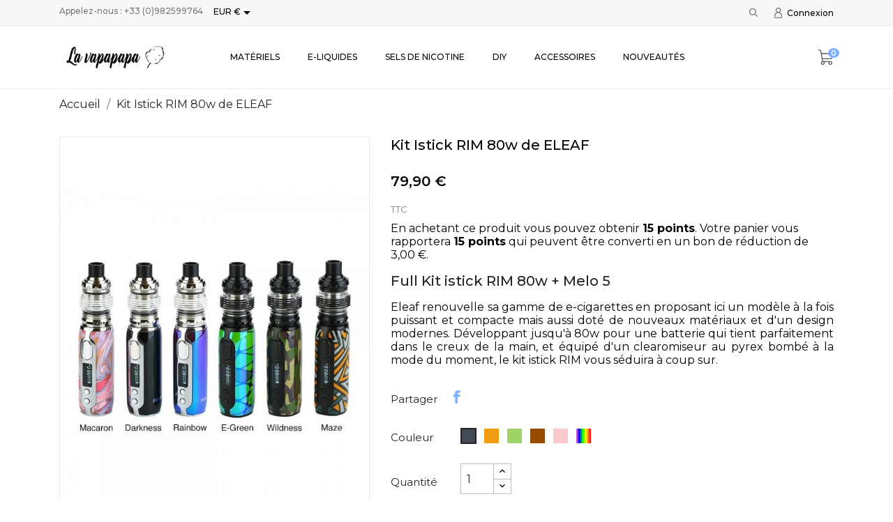

--- FILE ---
content_type: text/html; charset=utf-8
request_url: https://lavapapapa.com/accueil-boutique-cigarettes-electroniques-thonon-la-vapapapa/602-2072-kit-cigarette-electronique-eleaf-istick-rim-80w.html
body_size: 16444
content:
<!doctype html>
<html lang="fr">

  <head>
    
      
  <meta charset="utf-8">


  <meta http-equiv="x-ua-compatible" content="ie=edge">



 <link rel="canonical" href="https://lavapapapa.com/accueil-boutique-cigarettes-electroniques-thonon-la-vapapapa/602-kit-cigarette-electronique-eleaf-istick-rim-80w.html">
 
  <title>Full Kit iStick RIM 80w de ELEAF en boutique de e-cigarettes à Thonon</title>
  <meta name="description" content="Retrouvez le kit de e-cigarette iStick RIM 80w de ELEAF dans notre boutique de cigarettes électroniques à Thonon. Livraison à Anthy,Sciez,Evian,Morzine, Châtel">
  <meta name="keywords" content="">
    


  <meta name="viewport" content="width=device-width, initial-scale=1">



  <link rel="icon" type="image/vnd.microsoft.icon" href="/img/favicon.ico?1549373872">
  <link rel="shortcut icon" type="image/x-icon" href="/img/favicon.ico?1549373872">



    <link rel="stylesheet" href="https://lavapapapa.com/modules/anscrolltop/views/css/ionicons.min.css" type="text/css" media="all">
  <link rel="stylesheet" href="https://lavapapapa.com/themes/boomstore/assets/css/theme.css" type="text/css" media="all">
  <link rel="stylesheet" href="https://lavapapapa.com/modules/psagechecker/views/css/front.css" type="text/css" media="all">
  <link rel="stylesheet" href="https://lavapapapa.com/modules/pssitemap/views/css/hind.css" type="text/css" media="all">
  <link rel="stylesheet" href="https://lavapapapa.com/modules/pssitemap/views/css/mavenPro.css" type="text/css" media="all">
  <link rel="stylesheet" href="https://lavapapapa.com/modules/pssitemap/views/css/notoSerif.css" type="text/css" media="all">
  <link rel="stylesheet" href="https://lavapapapa.com/modules/pssitemap/views/css/bitter.css" type="text/css" media="all">
  <link rel="stylesheet" href="https://lavapapapa.com/modules/blockreassurance/views/dist/front.css" type="text/css" media="all">
  <link rel="stylesheet" href="//fonts.googleapis.com/css?family=Montserrat:300,400,500,600,700,900&amp;amp;subset=latin-ext,vietnamese" type="text/css" media="all">
  <link rel="stylesheet" href="https://lavapapapa.com/modules/anblog/views/css/anblog.css" type="text/css" media="all">
  <link rel="stylesheet" href="https://lavapapapa.com/js/jquery/ui/themes/base/minified/jquery-ui.min.css" type="text/css" media="all">
  <link rel="stylesheet" href="https://lavapapapa.com/js/jquery/ui/themes/base/minified/jquery.ui.theme.min.css" type="text/css" media="all">
  <link rel="stylesheet" href="https://lavapapapa.com/modules/anproductextratabs/views/css/front.css" type="text/css" media="all">
  <link rel="stylesheet" href="https://lavapapapa.com/modules/anscrolltop/views/css/529d942a865134fec592e9de19d6f859.css" type="text/css" media="all">
  <link rel="stylesheet" href="https://lavapapapa.com/modules/an_theme/views/css/c7775a596ea3ac4d03c4d89ef8b5f439.css" type="text/css" media="all">
  <link rel="stylesheet" href="https://lavapapapa.com/modules/an_megamenu/views/css/front.css" type="text/css" media="all">
  <link rel="stylesheet" href="https://lavapapapa.com/modules/an_brandslider/views/css/owl.carousel.min.css" type="text/css" media="all">
  <link rel="stylesheet" href="https://lavapapapa.com/modules/an_brandslider/views/css/front.css" type="text/css" media="all">
  <link rel="stylesheet" href="https://lavapapapa.com/modules/ps_legalcompliance/views/css/aeuc_front.css" type="text/css" media="all">
  <link rel="stylesheet" href="https://lavapapapa.com/modules/an_theme/views/css/animate.min.css" type="text/css" media="screen">
  <link rel="stylesheet" href="https://lavapapapa.com/modules/an_theme/views/css/hoveronproducts.css" type="text/css" media="screen">
  <link rel="stylesheet" href="https://lavapapapa.com/modules/an_theme/views/css/sidebarcart.css" type="text/css" media="screen">
  <link rel="stylesheet" href="https://lavapapapa.com/modules/an_theme/views/css/buttons_effect.css" type="text/css" media="screen">
  <link rel="stylesheet" href="https://lavapapapa.com/modules/an_theme/views/css/owl.carousel.min.css" type="text/css" media="screen">
  <link rel="stylesheet" href="https://lavapapapa.com/modules/anthemeblocks/views/css/owl.carousel.min.css" type="text/css" media="all">
  <link rel="stylesheet" href="https://lavapapapa.com/modules/anthemeblocks/views/templates/front/homeslider/css/homeslider.css" type="text/css" media="all">
  <link rel="stylesheet" href="https://lavapapapa.com/modules/anthemeblocks/views/templates/front/promoblocks/css/promoblocks.css" type="text/css" media="all">
  <link rel="stylesheet" href="https://lavapapapa.com/modules/anthemeblocks/views/templates/front/reassurance/css/reassurance.css" type="text/css" media="all">
  <link rel="stylesheet" href="https://lavapapapa.com/modules/anthemeblocks/views/css/owl.carousel.min.css" type="text/css" media="all">
  <link rel="stylesheet" href="https://lavapapapa.com/modules/anthemeblocks/views/templates/front/productblocksslider/css/productblocksslider.css" type="text/css" media="all">
  <link rel="stylesheet" href="https://lavapapapa.com/modules/anthemeblocks/views/css/owl.carousel.min.css" type="text/css" media="all">
  <link rel="stylesheet" href="https://lavapapapa.com/modules/anthemeblocks/views/templates/front/reviews/css/reviews.css" type="text/css" media="all">
  <link rel="stylesheet" href="https://lavapapapa.com/modules/anthemeblocks/views/css/front.css" type="text/css" media="all">
  <link rel="stylesheet" href="https://lavapapapa.com/themes/boomstore/assets/css/custom.css" type="text/css" media="all">




  

  <script type="text/javascript">
        var controller = "product";
        var pixel_fc = "https:\/\/lavapapapa.com\/module\/pspixel\/FrontAjaxPixel";
        var prestashop = {"cart":{"products":[],"totals":{"total":{"type":"total","label":"Total","amount":0,"value":"0,00\u00a0\u20ac"},"total_including_tax":{"type":"total","label":"Total TTC","amount":0,"value":"0,00\u00a0\u20ac"},"total_excluding_tax":{"type":"total","label":"Total HT :","amount":0,"value":"0,00\u00a0\u20ac"}},"subtotals":{"products":{"type":"products","label":"Sous-total","amount":0,"value":"0,00\u00a0\u20ac"},"discounts":null,"shipping":{"type":"shipping","label":"Livraison","amount":0,"value":"gratuit"},"tax":{"type":"tax","label":"Taxes incluses","amount":0,"value":"0,00\u00a0\u20ac"}},"products_count":0,"summary_string":"0 articles","vouchers":{"allowed":1,"added":[]},"discounts":[],"minimalPurchase":0,"minimalPurchaseRequired":""},"currency":{"name":"euro","iso_code":"EUR","iso_code_num":"978","sign":"\u20ac"},"customer":{"lastname":null,"firstname":null,"email":null,"birthday":null,"newsletter":null,"newsletter_date_add":null,"optin":null,"website":null,"company":null,"siret":null,"ape":null,"is_logged":false,"gender":{"type":null,"name":null},"addresses":[]},"language":{"name":"Fran\u00e7ais (French)","iso_code":"fr","locale":"fr-FR","language_code":"fr","is_rtl":"0","date_format_lite":"d\/m\/Y","date_format_full":"d\/m\/Y H:i:s","id":1},"page":{"title":"","canonical":null,"meta":{"title":"Full Kit iStick RIM 80w de ELEAF en boutique de e-cigarettes \u00e0 Thonon","description":"Retrouvez le kit de e-cigarette iStick RIM 80w de ELEAF dans notre boutique de cigarettes \u00e9lectroniques \u00e0 Thonon. Livraison \u00e0 Anthy,Sciez,Evian,Morzine, Ch\u00e2tel","keywords":"","robots":"index"},"page_name":"product","body_classes":{"lang-fr":true,"lang-rtl":false,"country-FR":true,"currency-EUR":true,"layout-full-width":true,"page-product":true,"tax-display-enabled":true,"product-id-602":true,"product-Kit Istick RIM 80w de ELEAF":true,"product-id-category-2":true,"product-id-manufacturer-0":true,"product-id-supplier-0":true,"product-available-for-order":true},"admin_notifications":[]},"shop":{"name":"La Vapapapa","logo":"\/img\/prestashop-logo-1549365026.jpg","stores_icon":"\/img\/logo_stores.png","favicon":"\/img\/favicon.ico"},"urls":{"base_url":"https:\/\/lavapapapa.com\/","current_url":"https:\/\/lavapapapa.com\/accueil-boutique-cigarettes-electroniques-thonon-la-vapapapa\/602-2072-kit-cigarette-electronique-eleaf-istick-rim-80w.html","shop_domain_url":"https:\/\/lavapapapa.com","img_ps_url":"https:\/\/lavapapapa.com\/img\/","img_cat_url":"https:\/\/lavapapapa.com\/img\/c\/","img_lang_url":"https:\/\/lavapapapa.com\/img\/l\/","img_prod_url":"https:\/\/lavapapapa.com\/img\/p\/","img_manu_url":"https:\/\/lavapapapa.com\/img\/m\/","img_sup_url":"https:\/\/lavapapapa.com\/img\/su\/","img_ship_url":"https:\/\/lavapapapa.com\/img\/s\/","img_store_url":"https:\/\/lavapapapa.com\/img\/st\/","img_col_url":"https:\/\/lavapapapa.com\/img\/co\/","img_url":"https:\/\/lavapapapa.com\/themes\/boomstore\/assets\/img\/","css_url":"https:\/\/lavapapapa.com\/themes\/boomstore\/assets\/css\/","js_url":"https:\/\/lavapapapa.com\/themes\/boomstore\/assets\/js\/","pic_url":"https:\/\/lavapapapa.com\/upload\/","pages":{"address":"https:\/\/lavapapapa.com\/adresse","addresses":"https:\/\/lavapapapa.com\/adresses","authentication":"https:\/\/lavapapapa.com\/connexion","cart":"https:\/\/lavapapapa.com\/panier","category":"https:\/\/lavapapapa.com\/index.php?controller=category","cms":"https:\/\/lavapapapa.com\/index.php?controller=cms","contact":"https:\/\/lavapapapa.com\/nous-contacter","discount":"https:\/\/lavapapapa.com\/reduction","guest_tracking":"https:\/\/lavapapapa.com\/suivi-commande-invite","history":"https:\/\/lavapapapa.com\/historique-commandes","identity":"https:\/\/lavapapapa.com\/identite","index":"https:\/\/lavapapapa.com\/","my_account":"https:\/\/lavapapapa.com\/mon-compte","order_confirmation":"https:\/\/lavapapapa.com\/confirmation-commande","order_detail":"https:\/\/lavapapapa.com\/index.php?controller=order-detail","order_follow":"https:\/\/lavapapapa.com\/suivi-commande","order":"https:\/\/lavapapapa.com\/commande","order_return":"https:\/\/lavapapapa.com\/index.php?controller=order-return","order_slip":"https:\/\/lavapapapa.com\/avoirs","pagenotfound":"https:\/\/lavapapapa.com\/page-introuvable","password":"https:\/\/lavapapapa.com\/recuperation-mot-de-passe","pdf_invoice":"https:\/\/lavapapapa.com\/index.php?controller=pdf-invoice","pdf_order_return":"https:\/\/lavapapapa.com\/index.php?controller=pdf-order-return","pdf_order_slip":"https:\/\/lavapapapa.com\/index.php?controller=pdf-order-slip","prices_drop":"https:\/\/lavapapapa.com\/promotions","product":"https:\/\/lavapapapa.com\/index.php?controller=product","search":"https:\/\/lavapapapa.com\/recherche","sitemap":"https:\/\/lavapapapa.com\/plan-site","stores":"https:\/\/lavapapapa.com\/magasins","supplier":"https:\/\/lavapapapa.com\/fournisseur","register":"https:\/\/lavapapapa.com\/connexion?create_account=1","order_login":"https:\/\/lavapapapa.com\/commande?login=1"},"alternative_langs":{"fr":"https:\/\/lavapapapa.com\/accueil-boutique-cigarettes-electroniques-thonon-la-vapapapa\/602-kit-cigarette-electronique-eleaf-istick-rim-80w.html"},"theme_assets":"\/themes\/boomstore\/assets\/","actions":{"logout":"https:\/\/lavapapapa.com\/?mylogout="},"no_picture_image":{"bySize":{"slider_photo":{"url":"https:\/\/lavapapapa.com\/img\/p\/fr-default-slider_photo.jpg","width":97,"height":97},"menu_default":{"url":"https:\/\/lavapapapa.com\/img\/p\/fr-default-menu_default.jpg","width":98,"height":130},"small_default":{"url":"https:\/\/lavapapapa.com\/img\/p\/fr-default-small_default.jpg","width":98,"height":131},"cart_default":{"url":"https:\/\/lavapapapa.com\/img\/p\/fr-default-cart_default.jpg","width":125,"height":125},"home_default":{"url":"https:\/\/lavapapapa.com\/img\/p\/fr-default-home_default.jpg","width":255,"height":340},"medium_default":{"url":"https:\/\/lavapapapa.com\/img\/p\/fr-default-medium_default.jpg","width":452,"height":603},"large_default":{"url":"https:\/\/lavapapapa.com\/img\/p\/fr-default-large_default.jpg","width":600,"height":800}},"small":{"url":"https:\/\/lavapapapa.com\/img\/p\/fr-default-slider_photo.jpg","width":97,"height":97},"medium":{"url":"https:\/\/lavapapapa.com\/img\/p\/fr-default-cart_default.jpg","width":125,"height":125},"large":{"url":"https:\/\/lavapapapa.com\/img\/p\/fr-default-large_default.jpg","width":600,"height":800},"legend":""}},"configuration":{"display_taxes_label":true,"is_catalog":false,"show_prices":true,"opt_in":{"partner":false},"quantity_discount":{"type":"discount","label":"Remise"},"voucher_enabled":1,"return_enabled":0},"field_required":[],"breadcrumb":{"links":[{"title":"Accueil","url":"https:\/\/lavapapapa.com\/"},{"title":"Kit Istick RIM 80w de ELEAF","url":"https:\/\/lavapapapa.com\/accueil-boutique-cigarettes-electroniques-thonon-la-vapapapa\/602-2072-kit-cigarette-electronique-eleaf-istick-rim-80w.html#\/couleur-noir"}],"count":2},"link":{"protocol_link":"https:\/\/","protocol_content":"https:\/\/"},"time":1765738801,"static_token":"bab0661e6ec283e2d1dbbef37001d4c6","token":"4930b97d3e74c595faea703c5140d526"};
        var psemailsubscription_subscription = "https:\/\/lavapapapa.com\/module\/ps_emailsubscription\/subscription";
        var psr_icon_color = "#F19D76";
      </script>



  
<script type="text/javascript">
	(window.gaDevIds=window.gaDevIds||[]).push('d6YPbH');
	(function(i,s,o,g,r,a,m){i['GoogleAnalyticsObject']=r;i[r]=i[r]||function(){
	(i[r].q=i[r].q||[]).push(arguments)},i[r].l=1*new Date();a=s.createElement(o),
	m=s.getElementsByTagName(o)[0];a.async=1;a.src=g;m.parentNode.insertBefore(a,m)
	})(window,document,'script','https://www.google-analytics.com/analytics.js','ga');

            ga('create', 'UA-139304395-1', 'auto');
                        ga('send', 'pageview');
    
    ga('require', 'ec');
</script>

<!-- Facebook Pixel Code -->

<script>
    !function(f,b,e,v,n,t,s)
    {if(f.fbq)return;n=f.fbq=function(){n.callMethod? n.callMethod.apply(n,arguments):n.queue.push(arguments)};
    if(!f._fbq)f._fbq=n;n.push=n;n.loaded=!0;n.version='2.0';n.agent='plprestashop-download'; // n.agent to keep because of partnership
    n.queue=[];t=b.createElement(e);t.async=!0;
    t.src=v;s=b.getElementsByTagName(e)[0];
    s.parentNode.insertBefore(t,s)}(window, document,'script', 'https://connect.facebook.net/en_US/fbevents.js');

            fbq('init', '814284349043724');
        
    fbq('track', 'PageView');
</script>

<noscript>
    <img height="1" width="1" style="display:none" src="https://www.facebook.com/tr?id=814284349043724&ev=PageView&noscript=1"/>
</noscript>

<!-- End Facebook Pixel Code -->

<!-- Set Facebook Pixel Product Export -->
    <meta property="og:title" content="Kit Istick RIM 80w de ELEAF">
    <meta property="og:description" content="Full Kit istick RIM 80w + Melo 5

Eleaf renouvelle sa gamme de e-cigarettes en proposant ici un modèle à la fois puissant et compacte mais aussi doté de nouveaux matériaux et d&#039;un design modernes. Développant jusqu&#039;à 80w pour une batterie qui tient parfaitement dans le creux de la main, et équipé d&#039;un clearomiseur au pyrex bombé à la mode du moment, le kit istick RIM vous séduira à coup sur.">
    <meta property="og:url" content="https://lavapapapa.com/accueil-boutique-cigarettes-electroniques-thonon-la-vapapapa/602-kit-cigarette-electronique-eleaf-istick-rim-80w.html">
    <meta property="og:image" content="https://lavapapapa.com/1329-medium_default/kit-cigarette-electronique-eleaf-istick-rim-80w.jpg">
    <meta property="product:brand" content="">
    <meta property="product:availability" content="In stock">
    <meta property="product:condition" content="new">
    <meta property="product:price:amount" content="79.9">
    <meta property="product:price:currency" content="EUR">
    <meta property="product:retailer_item_id" content="602">
<!-- END OF Set Facebook Pixel Product Export -->

    
        <script>
            fbq('track', 'ViewContent', {content_name: 'Kit Istick RIM 80w de ELEAF FR', content_ids: 602, content_type: 'product', value: 79.9, currency: 'EUR'});
        </script>
    




    
 <meta property="og:type" content="product">
 <meta property="og:url" content="https://lavapapapa.com/accueil-boutique-cigarettes-electroniques-thonon-la-vapapapa/602-2072-kit-cigarette-electronique-eleaf-istick-rim-80w.html">
 <meta property="og:title" content="Full Kit iStick RIM 80w de ELEAF en boutique de e-cigarettes à Thonon">
 <meta property="og:site_name" content="La Vapapapa">
 <meta property="og:description" content="Retrouvez le kit de e-cigarette iStick RIM 80w de ELEAF dans notre boutique de cigarettes électroniques à Thonon. Livraison à Anthy,Sciez,Evian,Morzine, Châtel">
 <meta property="og:image" content="https://lavapapapa.com/1329-large_default/kit-cigarette-electronique-eleaf-istick-rim-80w.jpg">
 <meta property="product:pretax_price:amount" content="66.583332">
 <meta property="product:pretax_price:currency" content="EUR">
 <meta property="product:price:amount" content="79.9">
 <meta property="product:price:currency" content="EUR">
  
  </head>

  <body id="product" class="lang-fr country-fr currency-eur layout-full-width page-product tax-display-enabled product-id-602 product-kit-istick-rim-80w-de-eleaf product-id-category-2 product-id-manufacturer-0 product-id-supplier-0 product-available-for-order  mCustomScrollbar"   >

    
      
    

    <main>
      
              

      <header id="header">
        
          
      

  
    <div class="header-banner">
      
    </div>
  


  
    <nav class="header-nav tablet-v">
      <div class="container">
          <div class="row">
            <div class="hidden-sm-down header-nav-inside vertical-center wow fadeInDown" data-wow-duration="1.5s" data-wow-delay="0.1s" >
              <div class="col-md-4 col-xs-12" >
                <div id="_desktop_contact_link">
  <div id="contact-link">
                Appelez-nous : <span>+33 (0)982599764</span>
      </div>
</div>
<div id="_desktop_currency_selector" class="lang_and_сr">
  <div class="currency-selector dropdown js-dropdown">
    <span id="currency-selector-label" class="lang_and_сr_label"></span>
    <button data-target="#" data-toggle="dropdown" class="
              hidden-sm-down
           btn-unstyle" aria-haspopup="true" aria-expanded="false" aria-label="Sélecteur de devise">
      <span class="expand-more _gray-darker">EUR €</span>
      <i class="material-icons expand-more">&#xE5C5;</i>
    </button>
    <ul class="dropdown-menu 
              hidden-sm-down
           " aria-labelledby="currency-selector-label">
              <li >
          <a title="franc suisse" rel="nofollow" href="https://lavapapapa.com/accueil-boutique-cigarettes-electroniques-thonon-la-vapapapa/602-kit-cigarette-electronique-eleaf-istick-rim-80w.html?SubmitCurrency=1&amp;id_currency=2" class="dropdown-item">CHF CHF</a>
        </li>
              <li  class="current" >
          <a title="euro" rel="nofollow" href="https://lavapapapa.com/accueil-boutique-cigarettes-electroniques-thonon-la-vapapapa/602-kit-cigarette-electronique-eleaf-istick-rim-80w.html?SubmitCurrency=1&amp;id_currency=1" class="dropdown-item">EUR €</a>
        </li>
          </ul>
    <select class="link 
              hidden-md-up
           " aria-labelledby="currency-selector-label">
              <option value="https://lavapapapa.com/accueil-boutique-cigarettes-electroniques-thonon-la-vapapapa/602-kit-cigarette-electronique-eleaf-istick-rim-80w.html?SubmitCurrency=1&amp;id_currency=2">CHF CHF</option>
              <option value="https://lavapapapa.com/accueil-boutique-cigarettes-electroniques-thonon-la-vapapapa/602-kit-cigarette-electronique-eleaf-istick-rim-80w.html?SubmitCurrency=1&amp;id_currency=1" selected="selected">EUR €</option>
          </select>
  </div>
</div>

              </div>
              <div class="col-md-8 right-nav">
                  <!-- Block search module TOP -->
     <div id="_desktop_search">
<div class="navSearch">
<div id="search_widget" class="search-widget" data-search-controller-url="//lavapapapa.com/recherche">
    <i class="search-icon-nav search-button open-icon" style="display: block;"></i>
    <div class="search-btn-close" style="display: none;">
        <i class="search-clear"></i>
    </div>
    <div class="form-search-widget container">
	<form method="get" action="//lavapapapa.com/recherche" class="form-search" style="display: none;">
		<input type="hidden" name="controller" value="search">
		<input type="text" name="s" value="" placeholder="Rechercher" aria-label="Rechercher">
		<button type="submit">
			<i class="search-icon"></i>
      <span class="hidden-xl-down">Rechercher</span>
		</button>
	</form>
    </div>
</div>
</div>
     </div>
<!-- /Block search module TOP -->
<div id="_desktop_user_info">
  <div class="user-info">
          <a
        href="https://lavapapapa.com/mon-compte"
        title="Identifiez-vous"
        rel="nofollow"
      >
        <i class="user-icon"></i>
        <span>Connexion</span>
      </a>
      </div>
</div>

              </div>
            </div>
            <div class="hidden-md-up text-sm-center mobile">
              <div class="float-xs-left" id="menu-icon">
                <i class="material-icons d-inline">&#xE5D2;</i>
              </div>
              <div class="float-xs-right" id="_mobile_cart"></div>
              <div class="top-logo" id="_mobile_logo"></div>
              <div class="pull-xs-right" id="_mobile_search"></div>
              <div class="clearfix"></div>
            </div>
          </div>
      </div>
    </nav>
  

  
    <div class="header-top tablet-v" data-mobilemenu='768'>
      <div class="container">
        <div class="row vertical-center header-top-wrapper">
          <div class="col-md-2 hidden-sm-down vertical-center" id="_desktop_logo">
            <a href="https://lavapapapa.com/">
              <img class="logo img-responsive" src="/img/prestashop-logo-1549365026.jpg" alt="La Vapapapa">
            </a>
          </div>
          <div class="col-md-10 col-xs-12 position-static">
            <div class="row vertical-center">
              
<div class="amega-menu 

      hidden-sm-down
   col-lg-10 col-md-10 col-xs-12">
<div id="amegamenu" class="">
  <ul class="anav-top">
    <li class="amenu-item mm-2 plex">
    <a href="http://lavapapapa.com/12-materiels" class="amenu-link">      Matériels
          </a>
        <span class="mobile-toggle-plus"><i class="caret-down-icon"></i></span>
    <div class="adropdown adropdown-1" >
      <div class="dropdown-bgimage" ></div>
      
                  <div class="dropdown-content acontent-1 dd-1">
                            <div class="categories-grid">
          	
					<div class="category-item level-1">
						<h5 class="category-title"><a href="https://lavapapapa.com/18-kits" title="Kits ">Kits </a></h5>
						
					<div class="category-item level-2">
						<h5 class="category-title"><a href="https://lavapapapa.com/48-kits-et-box" title="Kits et box">Kits et box</a></h5>
						
					</div>
				
					<div class="category-item level-2">
						<h5 class="category-title"><a href="https://lavapapapa.com/22-batteries" title="Batteries ">Batteries </a></h5>
						
					</div>
				
					<div class="category-item level-2">
						<h5 class="category-title"><a href="https://lavapapapa.com/49-chargeurs" title="Chargeurs">Chargeurs</a></h5>
						
					</div>
				
					<div class="category-item level-2">
						<h5 class="category-title"><a href="https://lavapapapa.com/50-accus" title="Accus">Accus</a></h5>
						
					</div>
				
					</div>
				
					<div class="category-item level-1">
						<h5 class="category-title"><a href="https://lavapapapa.com/17-atomiseurs" title="Atomiseurs">Atomiseurs</a></h5>
						
					<div class="category-item level-2">
						<h5 class="category-title"><a href="https://lavapapapa.com/51-clearomiseurs" title="Clearomiseurs">Clearomiseurs</a></h5>
						
					</div>
				
					<div class="category-item level-2">
						<h5 class="category-title"><a href="https://lavapapapa.com/52-reconstructibles" title="Reconstructibles ">Reconstructibles </a></h5>
						
					</div>
				
					<div class="category-item level-2">
						<h5 class="category-title"><a href="https://lavapapapa.com/20-resistances" title="Résistances ">Résistances </a></h5>
						
					</div>
				
					<div class="category-item level-2">
						<h5 class="category-title"><a href="https://lavapapapa.com/21-pyrex-de-rechange" title="Pyrex de rechange">Pyrex de rechange</a></h5>
						
					</div>
				
					<div class="category-item level-2">
						<h5 class="category-title"><a href="https://lavapapapa.com/53-coton-fibres-pour-reconstructible" title="Coton & Fibres">Coton & Fibres</a></h5>
						
					</div>
				
					<div class="category-item level-2">
						<h5 class="category-title"><a href="https://lavapapapa.com/54-fils-resistifs" title="Fils résistifs ">Fils résistifs </a></h5>
						
					</div>
				
					<div class="category-item level-2">
						<h5 class="category-title"><a href="https://lavapapapa.com/55-outils-expert" title="Outils expert">Outils expert</a></h5>
						
					</div>
				
					<div class="category-item level-2">
						<h5 class="category-title"><a href="https://lavapapapa.com/56-drip-tips" title="Drip tips">Drip tips</a></h5>
						
					</div>
				
					</div>
				
          </div>
          
              </div>
                </div>
      </li>
    <li class="amenu-item mm-3 plex">
    <a href="http://lavapapapa.com/13-e-liquides" class="amenu-link">      E-liquides
          </a>
        <span class="mobile-toggle-plus"><i class="caret-down-icon"></i></span>
    <div class="adropdown adropdown-5" >
      <div class="dropdown-bgimage" ></div>
      
                  <div class="dropdown-content acontent-2 dd-8">
                            <div class="categories-grid">
          	
					<div class="category-item level-1">
						<h5 class="category-title"><a href="https://lavapapapa.com/109-pays-d-origine" title="Pays d'origine">Pays d'origine</a></h5>
						
					<div class="category-item level-2">
						<h5 class="category-title"><a href="https://lavapapapa.com/153-haute-savoie" title="Haute-Savoie">Haute-Savoie</a></h5>
						
					</div>
				
					<div class="category-item level-2">
						<h5 class="category-title"><a href="https://lavapapapa.com/25-france" title="France">France</a></h5>
						
					</div>
				
					<div class="category-item level-2">
						<h5 class="category-title"><a href="https://lavapapapa.com/26-usa" title="USA">USA</a></h5>
						
					</div>
				
					<div class="category-item level-2">
						<h5 class="category-title"><a href="https://lavapapapa.com/27-e-liquides-anglais" title="Angleterre">Angleterre</a></h5>
						
					</div>
				
					<div class="category-item level-2">
						<h5 class="category-title"><a href="https://lavapapapa.com/28-malaisie" title="Malaisie ">Malaisie </a></h5>
						
					</div>
				
					<div class="category-item level-2">
						<h5 class="category-title"><a href="https://lavapapapa.com/30-canada" title="Canada">Canada</a></h5>
						
					</div>
				
					</div>
				
					<div class="category-item level-1">
						<h5 class="category-title"><a href="https://lavapapapa.com/107-saveurs" title="Saveurs">Saveurs</a></h5>
						
					<div class="category-item level-2">
						<h5 class="category-title"><a href="https://lavapapapa.com/95-saveurs-boissons" title="Saveurs boissons">Saveurs boissons</a></h5>
						
					</div>
				
					<div class="category-item level-2">
						<h5 class="category-title"><a href="https://lavapapapa.com/96-saveurs-fraiches" title="Saveurs fraiches">Saveurs fraiches</a></h5>
						
					</div>
				
					<div class="category-item level-2">
						<h5 class="category-title"><a href="https://lavapapapa.com/108-saveurs-bonbons" title="Saveurs bonbons">Saveurs bonbons</a></h5>
						
					</div>
				
					<div class="category-item level-2">
						<h5 class="category-title"><a href="https://lavapapapa.com/94-saveurs-gourmandes" title="Saveurs gourmandes">Saveurs gourmandes</a></h5>
						
					</div>
				
					<div class="category-item level-2">
						<h5 class="category-title"><a href="https://lavapapapa.com/93-saveurs-mentholees" title="Saveurs mentholées">Saveurs mentholées</a></h5>
						
					</div>
				
					<div class="category-item level-2">
						<h5 class="category-title"><a href="https://lavapapapa.com/92-saveurs-classiques" title="Saveurs classiques">Saveurs classiques</a></h5>
						
					</div>
				
					<div class="category-item level-2">
						<h5 class="category-title"><a href="https://lavapapapa.com/91-saveurs-fruitees" title="Saveurs fruitées">Saveurs fruitées</a></h5>
						
					</div>
				
					</div>
				
          </div>
          
              </div>
                        <div class="dropdown-content acontent-3 dd-15">
                            <div class="products-grid">
                      <div class="product-item">
              <div class="product-thumbnail"><a href="https://lavapapapa.com/accueil-boutique-cigarettes-electroniques-thonon-la-vapapapa/52-199-e-liquide-dlice-virginie.html#/78-taux_de_nicotine-sans_nicotine" title="E-liquide DLICE Virginie"><img class="img-fluid" src="https://lavapapapa.com/1704-menu_default/e-liquide-dlice-virginie.jpg" alt="" /></a></div>
              <div class="product-information-dropdown">
                <h5 class="product-name"><a href="https://lavapapapa.com/accueil-boutique-cigarettes-electroniques-thonon-la-vapapapa/52-199-e-liquide-dlice-virginie.html#/78-taux_de_nicotine-sans_nicotine" title="E-liquide DLICE Virginie">E-liquide DLICE Virginie</a></h5>
                                <div class="product-price-and-shipping"><span class="price product-price">5,90 €</span>
                </div>
                              </div>
            </div>
                      <div class="product-item">
              <div class="product-thumbnail"><a href="https://lavapapapa.com/accueil-boutique-cigarettes-electroniques-thonon-la-vapapapa/142-573-e-liquide-illusions-vapor-crimson-10ml.html#/80-taux_de_nicotine-3mg_ml" title="E-liquide Illusions Vapor Crimson 10ml"><img class="img-fluid" src="https://lavapapapa.com/275-menu_default/e-liquide-illusions-vapor-crimson-10ml.jpg" alt="" /></a></div>
              <div class="product-information-dropdown">
                <h5 class="product-name"><a href="https://lavapapapa.com/accueil-boutique-cigarettes-electroniques-thonon-la-vapapapa/142-573-e-liquide-illusions-vapor-crimson-10ml.html#/80-taux_de_nicotine-3mg_ml" title="E-liquide Illusions Vapor Crimson 10ml">E-liquide Illusions...</a></h5>
                                <div class="product-price-and-shipping"><span class="price product-price">6,90 €</span>
                </div>
                              </div>
            </div>
                      <div class="product-item">
              <div class="product-thumbnail"><a href="https://lavapapapa.com/accueil-boutique-cigarettes-electroniques-thonon-la-vapapapa/153-610-e-liquide-illusions-vapor-Mamba-50ml.html#/93-taux_de_nicotine-sans_booster" title="E-liquide Illusions Vapor Mamba 50ml"><img class="img-fluid" src="https://lavapapapa.com/297-menu_default/e-liquide-illusions-vapor-Mamba-50ml.jpg" alt="" /></a></div>
              <div class="product-information-dropdown">
                <h5 class="product-name"><a href="https://lavapapapa.com/accueil-boutique-cigarettes-electroniques-thonon-la-vapapapa/153-610-e-liquide-illusions-vapor-Mamba-50ml.html#/93-taux_de_nicotine-sans_booster" title="E-liquide Illusions Vapor Mamba 50ml">E-liquide Illusions...</a></h5>
                                <div class="product-price-and-shipping"><span class="price product-price">24,90 €</span>
                </div>
                              </div>
            </div>
                    </div>
          
              </div>
                </div>
      </li>
    <li class="amenu-item mm-9 plex">
    <a href="http://lavapapapa.com/110-sels-de-nicotine-cbd" class="amenu-link">      SELS DE NICOTINE
          </a>
        <span class="mobile-toggle-plus"><i class="caret-down-icon"></i></span>
    <div class="adropdown adropdown-2" >
      <div class="dropdown-bgimage" ></div>
      
                  <div class="dropdown-content acontent-2 dd-11">
                            <div class="categories-grid">
          	
					<div class="category-item level-1">
						<h5 class="category-title"><a href="https://lavapapapa.com/46-sels-de-nicotine" title="Sels de nicotine ">Sels de nicotine </a></h5>
						
					<div class="category-item level-2">
						<h5 class="category-title"><a href="https://lavapapapa.com/71-avap-devils-sel-de-nicotine-fr" title="AVAP Devils - Sel de nicotine (FR)">AVAP Devils - Sel de nicotine (FR)</a></h5>
						
					</div>
				
					<div class="category-item level-2">
						<h5 class="category-title"><a href="https://lavapapapa.com/72-eliquid-france-esalt-fr" title="Eliquid France Esalt (FR)">Eliquid France Esalt (FR)</a></h5>
						
					</div>
				
					<div class="category-item level-2">
						<h5 class="category-title"><a href="https://lavapapapa.com/73-fruizee-esalt-fr" title="Fruizee Esalt (FR)">Fruizee Esalt (FR)</a></h5>
						
					</div>
				
					<div class="category-item level-2">
						<h5 class="category-title"><a href="https://lavapapapa.com/70-halo-ultra-nic-salts-usa" title="Halo - Ultra Nic Salts (USA)">Halo - Ultra Nic Salts (USA)</a></h5>
						
					</div>
				
					<div class="category-item level-2">
						<h5 class="category-title"><a href="https://lavapapapa.com/141-nextra-salt-extrapure" title="Nextra Salt Extrapure">Nextra Salt Extrapure</a></h5>
						
					</div>
				
					</div>
				
          </div>
          
              </div>
                </div>
      </li>
    <li class="amenu-item mm-4 plex">
    <a href="http://lavapapapa.com/14-diy" class="amenu-link">      DIY
          </a>
        <span class="mobile-toggle-plus"><i class="caret-down-icon"></i></span>
    <div class="adropdown adropdown-2" >
      <div class="dropdown-bgimage" ></div>
      
                  <div class="dropdown-content acontent-2 dd-14">
                            <div class="categories-grid">
          	
					<div class="category-item level-1">
						<h5 class="category-title"><a href="https://lavapapapa.com/44-diy" title="DIY">DIY</a></h5>
						
					<div class="category-item level-2">
						<h5 class="category-title"><a href="https://lavapapapa.com/104-bases-pgvg-et-boosters-de-nicotine" title="Bases PG/VG et Boosters de Nicotine">Bases PG/VG et Boosters de Nicotine</a></h5>
						
					</div>
				
					<div class="category-item level-2">
						<h5 class="category-title"><a href="https://lavapapapa.com/105-additifs" title="Additifs ">Additifs </a></h5>
						
					</div>
				
					<div class="category-item level-2">
						<h5 class="category-title"><a href="https://lavapapapa.com/106-accessoires-diy" title="Accessoires DIY">Accessoires DIY</a></h5>
						
					</div>
				
					</div>
				
					<div class="category-item level-1">
						<h5 class="category-title"><a href="https://lavapapapa.com/45-aromes-concentres-diy-do-it-yourself" title="ARÔMES CONCENTRÉS ">ARÔMES CONCENTRÉS </a></h5>
						
					</div>
				
          </div>
          
              </div>
                </div>
      </li>
    <li class="amenu-item mm-5 plex">
    <a href="http://lavapapapa.com/19-autres-accessoires" class="amenu-link">      Accessoires 
          </a>
        <span class="mobile-toggle-plus"><i class="caret-down-icon"></i></span>
    <div class="adropdown adropdown-2" >
      <div class="dropdown-bgimage" ></div>
      
                  <div class="dropdown-content acontent-2 dd-13">
                            <div class="categories-grid">
          	
					<div class="category-item level-1">
						<h5 class="category-title"><a href="https://lavapapapa.com/19-autres-accessoires" title="Autres accessoires ">Autres accessoires </a></h5>
						
					<div class="category-item level-2">
						<h5 class="category-title"><a href="https://lavapapapa.com/57-pieces-detachees-divers" title="Pièces détachées  & Divers">Pièces détachées  & Divers</a></h5>
						
					</div>
				
					<div class="category-item level-2">
						<h5 class="category-title"><a href="https://lavapapapa.com/58-rangements" title="Rangements">Rangements</a></h5>
						
					</div>
				
					</div>
				
          </div>
          
              </div>
                </div>
      </li>
    <li class="amenu-item mm-6 ">
    <a href="http://lavapapapa.com/nouveaux-produits" class="amenu-link">      Nouveautés 
          </a>
      </li>
    </ul>
</div>
</div>
<div class="navCart col-lg-2 col-md-2">
<div id="_desktop_cart">
  <div class="blockcart cart-preview js-sidebar-cart-trigger inactive" data-refresh-url="//lavapapapa.com/module/ps_shoppingcart/ajax">
    <div class="header">
        <a class="blockcart-link" rel="nofollow" href="//lavapapapa.com/panier?action=show">
          <i class="shopping-cart"></i>
          <span class="cart-products-count">0</span>
        </a>
    </div>
    <div class="cart-dropdown js-cart-source hidden-xs-up">
      <div class="cart-dropdown-wrapper">
        <div class="cart-title">
          <h4 class="text-center">Panier</h4>
        </div>
                  <div class="no-items">
            Il n'y a plus d'articles dans votre panier
          </div>
              </div>
    </div>

  </div>
</div>
</div>
              <div class="clearfix"></div>
            </div>
          </div>
        </div>
        <div id="mobile_top_menu_wrapper" class="row hidden-md-up" style="display:none;">
          <div class="js-top-menu mobile" id="_mobile_top_menu"></div>
          <div class="js-top-menu-bottom">
            <div class="mobile-amega-menu">
<div id="mobile-amegamenu">
  <ul class="anav-top anav-mobile">
    <li class="amenu-item mm-2 plex">
    <div class="mobile_item_wrapper">
    <a href="http://lavapapapa.com/12-materiels" class="amenu-link">      <span>Matériels</span>
            <span class="mobile-toggle-plus d-flex align-items-center justify-content-center"><i class="caret-down-icon"></i></span>    </a>                    <i class="material-icons arrow_down">&#xE313;</i>
            <i class="material-icons arrow_up">&#xE316;</i>
            </div>
        <div class="adropdown-mobile" >      
                  <div class="dropdown-content dd-1">
                            	
					<div class="category-item level-1">
						<h5 class="category-title"><a href="https://lavapapapa.com/18-kits" title="Kits ">Kits </a></h5>
						
					<div class="category-item level-2">
						<h5 class="category-title"><a href="https://lavapapapa.com/48-kits-et-box" title="Kits et box">Kits et box</a></h5>
						
					</div>
				
					<div class="category-item level-2">
						<h5 class="category-title"><a href="https://lavapapapa.com/22-batteries" title="Batteries ">Batteries </a></h5>
						
					</div>
				
					<div class="category-item level-2">
						<h5 class="category-title"><a href="https://lavapapapa.com/49-chargeurs" title="Chargeurs">Chargeurs</a></h5>
						
					</div>
				
					<div class="category-item level-2">
						<h5 class="category-title"><a href="https://lavapapapa.com/50-accus" title="Accus">Accus</a></h5>
						
					</div>
				
					</div>
				
					<div class="category-item level-1">
						<h5 class="category-title"><a href="https://lavapapapa.com/17-atomiseurs" title="Atomiseurs">Atomiseurs</a></h5>
						
					<div class="category-item level-2">
						<h5 class="category-title"><a href="https://lavapapapa.com/51-clearomiseurs" title="Clearomiseurs">Clearomiseurs</a></h5>
						
					</div>
				
					<div class="category-item level-2">
						<h5 class="category-title"><a href="https://lavapapapa.com/52-reconstructibles" title="Reconstructibles ">Reconstructibles </a></h5>
						
					</div>
				
					<div class="category-item level-2">
						<h5 class="category-title"><a href="https://lavapapapa.com/20-resistances" title="Résistances ">Résistances </a></h5>
						
					</div>
				
					<div class="category-item level-2">
						<h5 class="category-title"><a href="https://lavapapapa.com/21-pyrex-de-rechange" title="Pyrex de rechange">Pyrex de rechange</a></h5>
						
					</div>
				
					<div class="category-item level-2">
						<h5 class="category-title"><a href="https://lavapapapa.com/53-coton-fibres-pour-reconstructible" title="Coton & Fibres">Coton & Fibres</a></h5>
						
					</div>
				
					<div class="category-item level-2">
						<h5 class="category-title"><a href="https://lavapapapa.com/54-fils-resistifs" title="Fils résistifs ">Fils résistifs </a></h5>
						
					</div>
				
					<div class="category-item level-2">
						<h5 class="category-title"><a href="https://lavapapapa.com/55-outils-expert" title="Outils expert">Outils expert</a></h5>
						
					</div>
				
					<div class="category-item level-2">
						<h5 class="category-title"><a href="https://lavapapapa.com/56-drip-tips" title="Drip tips">Drip tips</a></h5>
						
					</div>
				
					</div>
				
          
              </div>
                </div>
      </li>
    <li class="amenu-item mm-3 plex">
    <div class="mobile_item_wrapper">
    <a href="http://lavapapapa.com/13-e-liquides" class="amenu-link">      <span>E-liquides</span>
            <span class="mobile-toggle-plus d-flex align-items-center justify-content-center"><i class="caret-down-icon"></i></span>    </a>                    <i class="material-icons arrow_down">&#xE313;</i>
            <i class="material-icons arrow_up">&#xE316;</i>
            </div>
        <div class="adropdown-mobile" >      
                  <div class="dropdown-content dd-8">
                            	
					<div class="category-item level-1">
						<h5 class="category-title"><a href="https://lavapapapa.com/109-pays-d-origine" title="Pays d'origine">Pays d'origine</a></h5>
						
					<div class="category-item level-2">
						<h5 class="category-title"><a href="https://lavapapapa.com/153-haute-savoie" title="Haute-Savoie">Haute-Savoie</a></h5>
						
					</div>
				
					<div class="category-item level-2">
						<h5 class="category-title"><a href="https://lavapapapa.com/25-france" title="France">France</a></h5>
						
					</div>
				
					<div class="category-item level-2">
						<h5 class="category-title"><a href="https://lavapapapa.com/26-usa" title="USA">USA</a></h5>
						
					</div>
				
					<div class="category-item level-2">
						<h5 class="category-title"><a href="https://lavapapapa.com/27-e-liquides-anglais" title="Angleterre">Angleterre</a></h5>
						
					</div>
				
					<div class="category-item level-2">
						<h5 class="category-title"><a href="https://lavapapapa.com/28-malaisie" title="Malaisie ">Malaisie </a></h5>
						
					</div>
				
					<div class="category-item level-2">
						<h5 class="category-title"><a href="https://lavapapapa.com/30-canada" title="Canada">Canada</a></h5>
						
					</div>
				
					</div>
				
					<div class="category-item level-1">
						<h5 class="category-title"><a href="https://lavapapapa.com/107-saveurs" title="Saveurs">Saveurs</a></h5>
						
					<div class="category-item level-2">
						<h5 class="category-title"><a href="https://lavapapapa.com/95-saveurs-boissons" title="Saveurs boissons">Saveurs boissons</a></h5>
						
					</div>
				
					<div class="category-item level-2">
						<h5 class="category-title"><a href="https://lavapapapa.com/96-saveurs-fraiches" title="Saveurs fraiches">Saveurs fraiches</a></h5>
						
					</div>
				
					<div class="category-item level-2">
						<h5 class="category-title"><a href="https://lavapapapa.com/108-saveurs-bonbons" title="Saveurs bonbons">Saveurs bonbons</a></h5>
						
					</div>
				
					<div class="category-item level-2">
						<h5 class="category-title"><a href="https://lavapapapa.com/94-saveurs-gourmandes" title="Saveurs gourmandes">Saveurs gourmandes</a></h5>
						
					</div>
				
					<div class="category-item level-2">
						<h5 class="category-title"><a href="https://lavapapapa.com/93-saveurs-mentholees" title="Saveurs mentholées">Saveurs mentholées</a></h5>
						
					</div>
				
					<div class="category-item level-2">
						<h5 class="category-title"><a href="https://lavapapapa.com/92-saveurs-classiques" title="Saveurs classiques">Saveurs classiques</a></h5>
						
					</div>
				
					<div class="category-item level-2">
						<h5 class="category-title"><a href="https://lavapapapa.com/91-saveurs-fruitees" title="Saveurs fruitées">Saveurs fruitées</a></h5>
						
					</div>
				
					</div>
				
          
              </div>
                        <div class="dropdown-content dd-15">
                            <div class="products-grid">
                      <div class="product-item">
              <p class="product-thumbnail"><a href="https://lavapapapa.com/accueil-boutique-cigarettes-electroniques-thonon-la-vapapapa/52-199-e-liquide-dlice-virginie.html#/78-taux_de_nicotine-sans_nicotine" title="E-liquide DLICE Virginie"><img class="img-fluid" src="https://lavapapapa.com/1704-menu_default/e-liquide-dlice-virginie.jpg" alt="" /></a></p>
              <div class="product-information-dropdown">
                <h5 class="product-name"><a href="https://lavapapapa.com/accueil-boutique-cigarettes-electroniques-thonon-la-vapapapa/52-199-e-liquide-dlice-virginie.html#/78-taux_de_nicotine-sans_nicotine" title="E-liquide DLICE Virginie">E-liquide DLICE Virginie</a></h5>
                                <div class="product-price-and-shipping"><span class="price product-price">5,90 €</span>
                </div>
                              </div>
            </div>
                      <div class="product-item">
              <p class="product-thumbnail"><a href="https://lavapapapa.com/accueil-boutique-cigarettes-electroniques-thonon-la-vapapapa/142-573-e-liquide-illusions-vapor-crimson-10ml.html#/80-taux_de_nicotine-3mg_ml" title="E-liquide Illusions Vapor Crimson 10ml"><img class="img-fluid" src="https://lavapapapa.com/275-menu_default/e-liquide-illusions-vapor-crimson-10ml.jpg" alt="" /></a></p>
              <div class="product-information-dropdown">
                <h5 class="product-name"><a href="https://lavapapapa.com/accueil-boutique-cigarettes-electroniques-thonon-la-vapapapa/142-573-e-liquide-illusions-vapor-crimson-10ml.html#/80-taux_de_nicotine-3mg_ml" title="E-liquide Illusions Vapor Crimson 10ml">E-liquide Illusions...</a></h5>
                                <div class="product-price-and-shipping"><span class="price product-price">6,90 €</span>
                </div>
                              </div>
            </div>
                      <div class="product-item">
              <p class="product-thumbnail"><a href="https://lavapapapa.com/accueil-boutique-cigarettes-electroniques-thonon-la-vapapapa/153-610-e-liquide-illusions-vapor-Mamba-50ml.html#/93-taux_de_nicotine-sans_booster" title="E-liquide Illusions Vapor Mamba 50ml"><img class="img-fluid" src="https://lavapapapa.com/297-menu_default/e-liquide-illusions-vapor-Mamba-50ml.jpg" alt="" /></a></p>
              <div class="product-information-dropdown">
                <h5 class="product-name"><a href="https://lavapapapa.com/accueil-boutique-cigarettes-electroniques-thonon-la-vapapapa/153-610-e-liquide-illusions-vapor-Mamba-50ml.html#/93-taux_de_nicotine-sans_booster" title="E-liquide Illusions Vapor Mamba 50ml">E-liquide Illusions...</a></h5>
                                <div class="product-price-and-shipping"><span class="price product-price">24,90 €</span>
                </div>
                              </div>
            </div>
                    </div>
          
              </div>
                </div>
      </li>
    <li class="amenu-item mm-9 plex">
    <div class="mobile_item_wrapper">
    <a href="http://lavapapapa.com/110-sels-de-nicotine-cbd" class="amenu-link">      <span>SELS DE NICOTINE</span>
            <span class="mobile-toggle-plus d-flex align-items-center justify-content-center"><i class="caret-down-icon"></i></span>    </a>                    <i class="material-icons arrow_down">&#xE313;</i>
            <i class="material-icons arrow_up">&#xE316;</i>
            </div>
        <div class="adropdown-mobile" >      
                  <div class="dropdown-content dd-11">
                            	
					<div class="category-item level-1">
						<h5 class="category-title"><a href="https://lavapapapa.com/46-sels-de-nicotine" title="Sels de nicotine ">Sels de nicotine </a></h5>
						
					<div class="category-item level-2">
						<h5 class="category-title"><a href="https://lavapapapa.com/71-avap-devils-sel-de-nicotine-fr" title="AVAP Devils - Sel de nicotine (FR)">AVAP Devils - Sel de nicotine (FR)</a></h5>
						
					</div>
				
					<div class="category-item level-2">
						<h5 class="category-title"><a href="https://lavapapapa.com/72-eliquid-france-esalt-fr" title="Eliquid France Esalt (FR)">Eliquid France Esalt (FR)</a></h5>
						
					</div>
				
					<div class="category-item level-2">
						<h5 class="category-title"><a href="https://lavapapapa.com/73-fruizee-esalt-fr" title="Fruizee Esalt (FR)">Fruizee Esalt (FR)</a></h5>
						
					</div>
				
					<div class="category-item level-2">
						<h5 class="category-title"><a href="https://lavapapapa.com/70-halo-ultra-nic-salts-usa" title="Halo - Ultra Nic Salts (USA)">Halo - Ultra Nic Salts (USA)</a></h5>
						
					</div>
				
					<div class="category-item level-2">
						<h5 class="category-title"><a href="https://lavapapapa.com/141-nextra-salt-extrapure" title="Nextra Salt Extrapure">Nextra Salt Extrapure</a></h5>
						
					</div>
				
					</div>
				
          
              </div>
                </div>
      </li>
    <li class="amenu-item mm-4 plex">
    <div class="mobile_item_wrapper">
    <a href="http://lavapapapa.com/14-diy" class="amenu-link">      <span>DIY</span>
            <span class="mobile-toggle-plus d-flex align-items-center justify-content-center"><i class="caret-down-icon"></i></span>    </a>                    <i class="material-icons arrow_down">&#xE313;</i>
            <i class="material-icons arrow_up">&#xE316;</i>
            </div>
        <div class="adropdown-mobile" >      
                  <div class="dropdown-content dd-14">
                            	
					<div class="category-item level-1">
						<h5 class="category-title"><a href="https://lavapapapa.com/44-diy" title="DIY">DIY</a></h5>
						
					<div class="category-item level-2">
						<h5 class="category-title"><a href="https://lavapapapa.com/104-bases-pgvg-et-boosters-de-nicotine" title="Bases PG/VG et Boosters de Nicotine">Bases PG/VG et Boosters de Nicotine</a></h5>
						
					</div>
				
					<div class="category-item level-2">
						<h5 class="category-title"><a href="https://lavapapapa.com/105-additifs" title="Additifs ">Additifs </a></h5>
						
					</div>
				
					<div class="category-item level-2">
						<h5 class="category-title"><a href="https://lavapapapa.com/106-accessoires-diy" title="Accessoires DIY">Accessoires DIY</a></h5>
						
					</div>
				
					</div>
				
					<div class="category-item level-1">
						<h5 class="category-title"><a href="https://lavapapapa.com/45-aromes-concentres-diy-do-it-yourself" title="ARÔMES CONCENTRÉS ">ARÔMES CONCENTRÉS </a></h5>
						
					</div>
				
          
              </div>
                </div>
      </li>
    <li class="amenu-item mm-5 plex">
    <div class="mobile_item_wrapper">
    <a href="http://lavapapapa.com/19-autres-accessoires" class="amenu-link">      <span>Accessoires </span>
            <span class="mobile-toggle-plus d-flex align-items-center justify-content-center"><i class="caret-down-icon"></i></span>    </a>                    <i class="material-icons arrow_down">&#xE313;</i>
            <i class="material-icons arrow_up">&#xE316;</i>
            </div>
        <div class="adropdown-mobile" >      
                  <div class="dropdown-content dd-13">
                            	
					<div class="category-item level-1">
						<h5 class="category-title"><a href="https://lavapapapa.com/19-autres-accessoires" title="Autres accessoires ">Autres accessoires </a></h5>
						
					<div class="category-item level-2">
						<h5 class="category-title"><a href="https://lavapapapa.com/57-pieces-detachees-divers" title="Pièces détachées  & Divers">Pièces détachées  & Divers</a></h5>
						
					</div>
				
					<div class="category-item level-2">
						<h5 class="category-title"><a href="https://lavapapapa.com/58-rangements" title="Rangements">Rangements</a></h5>
						
					</div>
				
					</div>
				
          
              </div>
                </div>
      </li>
    <li class="amenu-item mm-6 ">
    <div class="mobile_item_wrapper">
    <a href="http://lavapapapa.com/nouveaux-produits" class="amenu-link">      <span>Nouveautés </span>
                </a>            </div>
      </li>
    </ul>
</div>
</div>

            <div  id="_mobile_user_info"></div>
            <div id="_mobile_currency_selector"></div>
            <div id="_mobile_language_selector"></div>
            <div id="_mobile_contact_link"></div>
          </div>
        </div>
      </div>
    </div>
    
  

    
        
      </header>

      
        
<aside id="notifications">
  <div class="container">
    
    
    
      </div>
</aside>
      

      <div class="breadcrumb-wrapper">
        
          <div class="container">
  <nav data-depth="2" class="breadcrumb hidden-sm-down wow fadeInLeft" data-wow-duration="1s" data-wow-delay=".4s">
    <ol itemscope itemtype="http://schema.org/BreadcrumbList">
              
          <li itemprop="itemListElement" itemscope itemtype="http://schema.org/ListItem">
            <a itemprop="item" href="https://lavapapapa.com/">
              <span itemprop="name">Accueil</span>
            </a>
            <meta itemprop="position" content="1">
          </li>
        
              
          <li itemprop="itemListElement" itemscope itemtype="http://schema.org/ListItem">
            <a itemprop="item" href="https://lavapapapa.com/accueil-boutique-cigarettes-electroniques-thonon-la-vapapapa/602-2072-kit-cigarette-electronique-eleaf-istick-rim-80w.html#/couleur-noir">
              <span itemprop="name">Kit Istick RIM 80w de ELEAF</span>
            </a>
            <meta itemprop="position" content="2">
          </li>
        
          </ol>
  </nav>
</div>
        
      </div>
      <section id="wrapper">
                
        <div class="container">
          <div  >
            

            
  <div id="content-wrapper">
    
    

 <section id="main" itemscope itemtype="https://schema.org/Product">
  <meta itemprop="url" content="https://lavapapapa.com/accueil-boutique-cigarettes-electroniques-thonon-la-vapapapa/602-2072-kit-cigarette-electronique-eleaf-istick-rim-80w.html#/11-couleur-noir">

  <div class="row">
    <div class="col-md-5">
      
      <section class="page-content" id="content">
        
        
        <ul class="product-flags">
                            </ul>
        

        
        <div class="images-container">
  
    <div class="product-cover">
      <img class="js-qv-product-cover" src="https://lavapapapa.com/1329-large_default/kit-cigarette-electronique-eleaf-istick-rim-80w.jpg" alt="" title="" style="width:100%;" itemprop="image">
      <div class="layer hidden-sm-down" data-toggle="modal" data-target="#product-modal">
        <i class="zoom-in"></i>
      </div>
              
      <a href="https://lavapapapa.com/accueil-boutique-cigarettes-electroniques-thonon-la-vapapapa/602-2072-kit-cigarette-electronique-eleaf-istick-rim-80w.html#/11-couleur-noir">
        <ul class="product-flags">
                         


        </ul>
      </a>
      
    </div>
  

  
    <div class="js-qv-mask mask">
      <ul class="product-images js-qv-product-images">
                  <li class="thumb-container">
            <img
              class="thumb js-thumb  selected "
              data-image-medium-src="https://lavapapapa.com/1329-medium_default/kit-cigarette-electronique-eleaf-istick-rim-80w.jpg"
              data-image-large-src="https://lavapapapa.com/1329-large_default/kit-cigarette-electronique-eleaf-istick-rim-80w.jpg"
              src="https://lavapapapa.com/1329-slider_photo/kit-cigarette-electronique-eleaf-istick-rim-80w.jpg"
              alt=""
              title=""
              width="100"
              itemprop="image"
            >
          </li>
                  <li class="thumb-container">
            <img
              class="thumb js-thumb "
              data-image-medium-src="https://lavapapapa.com/1335-medium_default/kit-cigarette-electronique-eleaf-istick-rim-80w.jpg"
              data-image-large-src="https://lavapapapa.com/1335-large_default/kit-cigarette-electronique-eleaf-istick-rim-80w.jpg"
              src="https://lavapapapa.com/1335-slider_photo/kit-cigarette-electronique-eleaf-istick-rim-80w.jpg"
              alt=""
              title=""
              width="100"
              itemprop="image"
            >
          </li>
              </ul>
    </div>
  

</div>

        
        <div class="scroll-box-arrows">
          <i class="material-icons left">&#xE314;</i>
          <i class="material-icons right">&#xE315;</i>
        </div>

        
      </section>
      
    </div>
    <div class="col-md-7">
      
      
      <h1 class="h1" itemprop="name">Kit Istick RIM 80w de ELEAF</h1>
      
      
	  
      
        <div class="product-prices">
    
          

    
      <div
        class="product-price h5 "
        itemprop="offers"
        itemscope
        itemtype="https://schema.org/Offer"
      >
        <link itemprop="availability" href="https://schema.org/InStock"/>
        <meta itemprop="priceCurrency" content="EUR">

        <div class="current-price">
          <span itemprop="price" content="79.9">79,90 €</span>

                  </div>

        
                  
      </div>
    

    
          

    
          

    
          

    <!-- MODULE Loyalty -->
<p id="loyalty" class="align_justify">
      En achetant ce produit vous pouvez obtenir  <b><span id="totLoyaltyAdvanced_points">15</span>
    points</b>.
    Votre panier vous rapportera <b><span id="total_totLoyaltyAdvanced_points">15</span>
    points</b> qui peuvent être converti en un bon de réduction de 
    <span>3,00 €</span>.
  </p>
<!-- END : MODULE Loyalty -->


    <div class="tax-shipping-delivery-label">
              TTC
            
      
	                      	      </div>
  </div>
      
	  

      <div class="product-information">
        
        <div id="product-description-short-602" itemprop="description"><h1 class="MsoNormal">Full Kit istick RIM 80w + Melo 5</h1>
<p class="MsoNormal"></p>
<p class="MsoNormal" style="text-align:justify;">Eleaf renouvelle sa gamme de e-cigarettes en proposant ici un modèle à la fois puissant et compacte mais aussi doté de nouveaux matériaux et d'un design modernes. Développant jusqu'à 80w pour une batterie qui tient parfaitement dans le creux de la main, et équipé d'un clearomiseur au pyrex bombé à la mode du moment, le kit istick RIM vous séduira à coup sur.</p></div>
        

        
        
        <div class="product-additional-info">
  

      <div class="social-sharing">
      <span>Partager</span>
      <ul>
                  <li class="facebook">
            <a href="https://www.facebook.com/sharer.php?u=https%3A%2F%2Flavapapapa.com%2Faccueil-boutique-cigarettes-electroniques-thonon-la-vapapapa%2F602-kit-cigarette-electronique-eleaf-istick-rim-80w.html" title="Partager" target="_blank">
              <span class="anicon-facebook"></span>
              <span class="social-sharing-label">Partager</span>
            </a>
          </li>
              </ul>
    </div>
  
</div>
        

        <div class="product-actions">
          
          <form action="https://lavapapapa.com/panier" method="post" id="add-to-cart-or-refresh">
            <input type="hidden" name="token" value="bab0661e6ec283e2d1dbbef37001d4c6">
            <input type="hidden" name="id_product" value="602" id="product_page_product_id">
            <input type="hidden" name="id_customization" value="0" id="product_customization_id">

            
            <div class="product-variants">
      <div class="clearfix product-variants-item">
      <span class="control-label">Couleur</span>
              <ul id="group_3">
                      <li class="float-xs-left input-container">
              <label>
                <input class="input-color" type="radio" data-product-attribute="3" name="group[3]" value="11" checked="checked">
                <span
                  class="color" style="background-color: #434A54"                                   ><span class="sr-only">Noir</span></span>
              </label>
            </li>
                      <li class="float-xs-left input-container">
              <label>
                <input class="input-color" type="radio" data-product-attribute="3" name="group[3]" value="13">
                <span
                  class="color" style="background-color: #F39C11"                                   ><span class="sr-only">Orange</span></span>
              </label>
            </li>
                      <li class="float-xs-left input-container">
              <label>
                <input class="input-color" type="radio" data-product-attribute="3" name="group[3]" value="15">
                <span
                  class="color" style="background-color: #A0D468"                                   ><span class="sr-only">Vert</span></span>
              </label>
            </li>
                      <li class="float-xs-left input-container">
              <label>
                <input class="input-color" type="radio" data-product-attribute="3" name="group[3]" value="17">
                <span
                  class="color" style="background-color: #964B00"                                   ><span class="sr-only">Marron</span></span>
              </label>
            </li>
                      <li class="float-xs-left input-container">
              <label>
                <input class="input-color" type="radio" data-product-attribute="3" name="group[3]" value="24">
                <span
                  class="color" style="background-color: #FCCACD"                                   ><span class="sr-only">Rose</span></span>
              </label>
            </li>
                      <li class="float-xs-left input-container">
              <label>
                <input class="input-color" type="radio" data-product-attribute="3" name="group[3]" value="96">
                <span
                                    class="color texture" style="background-image: url(/img/co/96.jpg)"                 ><span class="sr-only">Rainbow</span></span>
              </label>
            </li>
                  </ul>
          </div>
  </div>
            

            
                         

            
            <section class="product-discounts">
  </section>
            

            
            <div class="product-add-to-cart">
  

    
      <div class="product-quantity product-variants-item clearfix">
        <span class="control-label">Quantité</span>
        <div class="qty">
          <input
            type="text"
            name="qty"
            id="quantity_wanted"
            value="1"
            class="input-group"
            min="1"
            aria-label="Quantité"
          >
        </div>
      </div>

      <div class='quantity_availability'>
        <div class="add">
          <button
            class="btn btn-primary add-to-cart"
            data-button-action="add-to-cart"
            type="submit"
                          disabled
                      >
            <i class="material-icons shopping-cart">&#xE547;</i>
            Ajouter au panier
          </button>
        </div>
      </div>
    

    
      <span id="product-availability">
                              <i class="material-icons product-unavailable">&#xE14B;</i>
                    Rupture de stock
              </span>
    
    
    
      <p class="product-minimal-quantity">
              </p>
    
  </div>
            

            
            <input class="product-refresh ps-hidden-by-js" name="refresh" type="submit" value="Rafraîchir">
            
          </form>
          

        </div>

        
        
        
      </div>
    </div>
  </div>
<div class="anthemeblocks-reassurance wow fadeInDown" data-wow-duration="1.5s" data-wow-delay="0.1s">
    <div class="container">
      <div class="anthemeblocks-reassurance-item">
  <a  href="#" >
    <img src="/modules/anthemeblocks/images/5c3cb257d3138.jpg" alt="SERVICE CLIENT">
    <h6>SERVICE CLIENT</h6>
    <p>Joignable par téléphone<br />Du lundi au samedi : 9h - 19h non stop</p>
  </a>
</div>
      <div class="anthemeblocks-reassurance-item">
  <a  href="#" >
    <img src="/modules/anthemeblocks/images/5c3cb26354568.jpg" alt="SÉCURITÉ">
    <h6>SÉCURITÉ</h6>
    <p>Paiement SÉCURISÉ.<br />Données personnelles PROTÉGÉES.</p>
  </a>
</div>
      <div class="anthemeblocks-reassurance-item">
  <a  href="#" >
    <img src="/modules/anthemeblocks/images/5c3cb26c71cbd.jpg" alt="LIVRAISON GRATUITE">
    <h6>LIVRAISON GRATUITE</h6>
    <p>Livraison gratuite en France métropolitaine pour toute commande supérieure à 29,90€.</p>
  </a>
</div>
      <div class="anthemeblocks-reassurance-item">
  <a  href="#" >
    <img src="/modules/anthemeblocks/images/5c3cb27865c44.jpg" alt="GARANTIE SUR VOS PRODUITS">
    <h6>GARANTIE SUR VOS PRODUITS</h6>
    <p>Tous vos matériels (hors consommables) sont garantis 3 mois à partir de la date d'achat</p>
  </a>
</div>
      </div>
</div>

  
  <div class="tabs">
    <ul class="nav nav-tabs" role="tablist">
            <li class="nav-item">
       <a
       class="nav-link active"
       data-toggle="tab"
       href="#description"
       role="tab"
       aria-controls="description"
        aria-selected="true">Description</a>
     </li>
          <li class="nav-item">
      <a
      class="nav-link"
      data-toggle="tab"
      href="#product-details"
      role="tab"
      aria-controls="product-details"
      >Détails du produit</a>
    </li>
          </ul>

  <div class="tab-content" id="tab-content">
   <div class="tab-pane fade in active" id="description" role="tabpanel">
     
     <div class="product-description"><h1 class="MsoNormal">Full Kit iStick RIM 80w + Melo 5 de ELEAF</h1>
<p class="MsoNormal"></p>
<p class="MsoNormal" style="text-align:justify;">Le kit istick RIM du fabricant ELEAF réunis dans un seul pack la nouvelle box istick RIM embarquant une batterie intégrée de 3000mAh d'autonomie pour 80W de puissance maximale et le nouveau Melo 5 d'une contenance de 4ml s'équipant avec <a href="https://lavapapapa.com/materiels/412-resistance-melo-ec-m-ec-n-eleaf.html">les nouvelles résistances EC SS316L</a></p>
<p class="MsoNormal"></p>
<p class="MsoNormal"></p>
<p class="MsoNormal"><img src="https://lavapapapa.com/img/cms/istickrim_28_01.jpg" alt="" width="2559" height="1064" /></p>
<p class="MsoNormal" style="text-align:justify;">Avec ses formes plus arrondies et ses dimensions encore plus fines, la box iStick Rim s'intègre parfaitement dans le clivage des nouvelles boxes au design actuel et ergonomique. Au niveau du design, on est proche de la dernière box Sinuous V80 du fabricant Wismec. Le chipset est relativement intéressant du fait de sa simplicité: très simple, il s'utilise avec la fonction Wattage Variable uniquement ainsi qu'une fonction préchauffage (Preheat). Pas de réglages et options farfelues comme le contrôle de température, le Bypass (que presque personne n'utilise) pour le plus grand bonheur des vapoteurs cherchant une utilisation simple tout en restant puissante au quotidien.</p>
<p class="MsoNormal" style="text-align:justify;"><img src="https://lavapapapa.com/img/cms/Screenshot_2019-05-27%20iStick%20Rim%20with%20MELO%205(1).png" alt="" width="726" height="462" /></p>
<p class="MsoNormal"></p>
<p class="MsoNormal" style="text-align:justify;">Dotée d'une fonction charge rapide, il ne vous faudra que 40 minutes pour une charge complète via le câble micro USB fourni dans le pack.</p>
<p class="MsoNormal"><img src="https://lavapapapa.com/img/cms/istickrim_07_01.png" alt="" width="1923" height="689" /></p>
<p class="MsoNormal"></p>
<p class="MsoNormal"></p>
<p class="MsoNormal"></p>
<p class="MsoNormal" style="text-align:justify;">Le kit est accompagné du nouvel atomiseur Melo 5, à airflow réglable et avec un réservoir bombé protégé par des bandes de caoutchouc en spirale. Le clearomiseur Melo 5 est monté d'une résistance 0.15Ω et est accompagné d'une résistance de 0.6Ω de rechange, toutes deux composées de Mesh, pour pouvoir vaper à la fois en directe (DTL) et en indirecte (MTL).</p>
<p class="MsoNormal"><img src="https://lavapapapa.com/img/cms/istickrim_27_01_2.png" alt="" width="1787" height="709" /></p>
<p class="MsoNormal"></p>
<p class="MsoNormal"></p>
<h3 class="MsoNormal" style="text-align:justify;">Le kit de e-cigarette Kit Istick RIM 80w est à retrouver dans notre boutique de cigarettes électroniques La Vapapapa à Thonon. Profitez d'une livraison gratuite en France Métropolitaine et en Suisse via notre site en ligne pour toute commande d'une ecigarette Kit Istick RIM.</h3>
<p class="MsoNormal"></p>
<p class="MsoNormal"><strong>Contenu du coffret istick RIM 80W 3000mAh:</strong></p>
<ul><li>1  Batterie iStick Rim </li>
<li>1  Atomiseur MELO 5 </li>
<li>1  Resistance EC-S 0.6ohm </li>
<li>1  Resistance EC-M 0.15ohm </li>
<li>1  Cable QC3.0 USB </li>
<li>2  Notices d'utilisation</li>
</ul><p></p>
<p><strong>Caractéristiques du kit ELEAF Istick RIM:</strong></p>
<p><strong>Melo 5:</strong></p>
<ul><li>Dimensions : 25 mm x 57,3mm</li>
<li>Capacité du réservoir: 4 ml</li>
<li>Matériau: Acier Inoxydable</li>
<li>Matériau du Tank : Pyrex</li>
<li>Drip-tip : amovible</li>
<li>Air flow : Réglable</li>
<li>Inhalation : directe ou indirecte</li>
<li>Résistances compatibles : <a href="https://lavapapapa.com/materiels/411-resistance-melo-ec-ml-0-75ohm-eleaf.html">résistances EC </a></li>
<li>Connexion : 510</li>
<li>Remplissage: par le haut</li>
</ul><p><strong>Istick RIM</strong></p>
<ul><li>Dimensions : 30,3 mm x 36mm x 80 mm</li>
<li>Connecteur : Pin 510</li>
<li>Contrôle de température : Non</li>
<li>Puissance : de 5 à 80W</li>
<li>Tension de sortie : De 0 à 8,5 V</li>
<li>Résistance minimale acceptée : 0,15 Ohms (WV et TC)</li>
<li>Batterie Intégrée de 3000 mAh d'autonomie</li>
</ul></div>
     
   </div>

   
   <div class="tab-pane fade"
     id="product-details"
     data-product="{&quot;id_shop_default&quot;:&quot;1&quot;,&quot;id_manufacturer&quot;:&quot;0&quot;,&quot;id_supplier&quot;:&quot;0&quot;,&quot;reference&quot;:&quot;KIT-ELE-RIM&quot;,&quot;is_virtual&quot;:&quot;0&quot;,&quot;delivery_in_stock&quot;:&quot;&quot;,&quot;delivery_out_stock&quot;:&quot;&quot;,&quot;id_category_default&quot;:&quot;2&quot;,&quot;on_sale&quot;:&quot;0&quot;,&quot;online_only&quot;:&quot;0&quot;,&quot;ecotax&quot;:0,&quot;minimal_quantity&quot;:&quot;1&quot;,&quot;low_stock_threshold&quot;:null,&quot;low_stock_alert&quot;:&quot;0&quot;,&quot;price&quot;:&quot;79,90\u00a0\u20ac&quot;,&quot;unity&quot;:&quot;&quot;,&quot;unit_price_ratio&quot;:&quot;0.000000&quot;,&quot;additional_shipping_cost&quot;:&quot;0.00&quot;,&quot;customizable&quot;:&quot;0&quot;,&quot;text_fields&quot;:&quot;0&quot;,&quot;uploadable_files&quot;:&quot;0&quot;,&quot;redirect_type&quot;:&quot;404&quot;,&quot;id_type_redirected&quot;:&quot;0&quot;,&quot;available_for_order&quot;:&quot;1&quot;,&quot;available_date&quot;:null,&quot;show_condition&quot;:&quot;0&quot;,&quot;condition&quot;:&quot;new&quot;,&quot;show_price&quot;:&quot;1&quot;,&quot;indexed&quot;:&quot;1&quot;,&quot;visibility&quot;:&quot;both&quot;,&quot;cache_default_attribute&quot;:&quot;2072&quot;,&quot;advanced_stock_management&quot;:&quot;0&quot;,&quot;date_add&quot;:&quot;2019-05-21 15:59:36&quot;,&quot;date_upd&quot;:&quot;2023-08-21 14:13:40&quot;,&quot;pack_stock_type&quot;:&quot;3&quot;,&quot;meta_description&quot;:&quot;Retrouvez le kit de e-cigarette iStick RIM 80w de ELEAF dans notre boutique de cigarettes \u00e9lectroniques \u00e0 Thonon. Livraison \u00e0 Anthy,Sciez,Evian,Morzine, Ch\u00e2tel&quot;,&quot;meta_keywords&quot;:&quot;&quot;,&quot;meta_title&quot;:&quot;Full Kit iStick RIM 80w de ELEAF en boutique de e-cigarettes \u00e0 Thonon&quot;,&quot;link_rewrite&quot;:&quot;kit-cigarette-electronique-eleaf-istick-rim-80w&quot;,&quot;name&quot;:&quot;Kit Istick RIM 80w de ELEAF&quot;,&quot;description&quot;:&quot;&lt;h1 class=\&quot;MsoNormal\&quot;&gt;Full Kit\u00a0iStick RIM 80w + Melo 5 de ELEAF&lt;\/h1&gt;\r\n&lt;p class=\&quot;MsoNormal\&quot;&gt;&lt;\/p&gt;\r\n&lt;p class=\&quot;MsoNormal\&quot; style=\&quot;text-align:justify;\&quot;&gt;Le kit\u00a0istick RIM\u00a0du fabricant ELEAF r\u00e9unis dans un seul pack la nouvelle box istick RIM\u00a0embarquant une batterie int\u00e9gr\u00e9e de 3000mAh d&#039;autonomie pour 80W de puissance maximale et le nouveau Melo 5\u00a0d&#039;une contenance de 4ml s&#039;\u00e9quipant avec\u00a0&lt;a href=\&quot;https:\/\/lavapapapa.com\/materiels\/412-resistance-melo-ec-m-ec-n-eleaf.html\&quot;&gt;les nouvelles r\u00e9sistances EC SS316L&lt;\/a&gt;&lt;\/p&gt;\r\n&lt;p class=\&quot;MsoNormal\&quot;&gt;&lt;\/p&gt;\r\n&lt;p class=\&quot;MsoNormal\&quot;&gt;&lt;\/p&gt;\r\n&lt;p class=\&quot;MsoNormal\&quot;&gt;&lt;img src=\&quot;https:\/\/lavapapapa.com\/img\/cms\/istickrim_28_01.jpg\&quot; alt=\&quot;\&quot; width=\&quot;2559\&quot; height=\&quot;1064\&quot; \/&gt;&lt;\/p&gt;\r\n&lt;p class=\&quot;MsoNormal\&quot; style=\&quot;text-align:justify;\&quot;&gt;Avec ses formes plus arrondies et ses dimensions encore plus fines, la box iStick Rim s&#039;int\u00e8gre parfaitement dans le clivage des nouvelles boxes au design actuel et ergonomique. Au niveau du design, on est proche de la derni\u00e8re box Sinuous V80 du fabricant Wismec. Le chipset est relativement int\u00e9ressant du fait de sa simplicit\u00e9: tr\u00e8s simple, il s&#039;utilise avec la fonction Wattage Variable uniquement ainsi qu&#039;une fonction pr\u00e9chauffage (Preheat).\u00a0Pas de r\u00e9glages et options farfelues comme le contr\u00f4le de temp\u00e9rature, le Bypass (que presque personne n&#039;utilise) pour le plus grand bonheur des vapoteurs cherchant une utilisation simple tout en restant puissante au quotidien.&lt;\/p&gt;\r\n&lt;p class=\&quot;MsoNormal\&quot; style=\&quot;text-align:justify;\&quot;&gt;&lt;img src=\&quot;https:\/\/lavapapapa.com\/img\/cms\/Screenshot_2019-05-27%20iStick%20Rim%20with%20MELO%205(1).png\&quot; alt=\&quot;\&quot; width=\&quot;726\&quot; height=\&quot;462\&quot; \/&gt;&lt;\/p&gt;\r\n&lt;p class=\&quot;MsoNormal\&quot;&gt;&lt;\/p&gt;\r\n&lt;p class=\&quot;MsoNormal\&quot; style=\&quot;text-align:justify;\&quot;&gt;Dot\u00e9e d&#039;une fonction charge rapide, il ne vous faudra que 40 minutes pour une charge compl\u00e8te via le c\u00e2ble micro USB fourni dans le pack.&lt;\/p&gt;\r\n&lt;p class=\&quot;MsoNormal\&quot;&gt;&lt;img src=\&quot;https:\/\/lavapapapa.com\/img\/cms\/istickrim_07_01.png\&quot; alt=\&quot;\&quot; width=\&quot;1923\&quot; height=\&quot;689\&quot; \/&gt;&lt;\/p&gt;\r\n&lt;p class=\&quot;MsoNormal\&quot;&gt;&lt;\/p&gt;\r\n&lt;p class=\&quot;MsoNormal\&quot;&gt;&lt;\/p&gt;\r\n&lt;p class=\&quot;MsoNormal\&quot;&gt;&lt;\/p&gt;\r\n&lt;p class=\&quot;MsoNormal\&quot; style=\&quot;text-align:justify;\&quot;&gt;Le kit est accompagn\u00e9 du nouvel atomiseur Melo 5, \u00e0 airflow r\u00e9glable et avec un r\u00e9servoir bomb\u00e9 prot\u00e9g\u00e9 par des bandes de caoutchouc en spirale. Le clearomiseur Melo 5 est\u00a0mont\u00e9 d&#039;une\u00a0r\u00e9sistance 0.15\u2126 et est accompagn\u00e9 d&#039;une r\u00e9sistance de 0.6\u2126 de rechange, toutes deux compos\u00e9es de Mesh, pour pouvoir vaper \u00e0 la fois en directe (DTL) et en indirecte (MTL).&lt;\/p&gt;\r\n&lt;p class=\&quot;MsoNormal\&quot;&gt;&lt;img src=\&quot;https:\/\/lavapapapa.com\/img\/cms\/istickrim_27_01_2.png\&quot; alt=\&quot;\&quot; width=\&quot;1787\&quot; height=\&quot;709\&quot; \/&gt;&lt;\/p&gt;\r\n&lt;p class=\&quot;MsoNormal\&quot;&gt;&lt;\/p&gt;\r\n&lt;p class=\&quot;MsoNormal\&quot;&gt;&lt;\/p&gt;\r\n&lt;h3 class=\&quot;MsoNormal\&quot; style=\&quot;text-align:justify;\&quot;&gt;Le kit de e-cigarette Kit Istick RIM\u00a080w est \u00e0 retrouver dans notre boutique de cigarettes \u00e9lectroniques La Vapapapa \u00e0 Thonon. Profitez d&#039;une livraison gratuite en France M\u00e9tropolitaine et en Suisse via notre site en ligne pour toute commande d&#039;une ecigarette\u00a0Kit Istick RIM.&lt;\/h3&gt;\r\n&lt;p class=\&quot;MsoNormal\&quot;&gt;&lt;\/p&gt;\r\n&lt;p class=\&quot;MsoNormal\&quot;&gt;&lt;strong&gt;Contenu du coffret istick RIM 80W 3000mAh:&lt;\/strong&gt;&lt;\/p&gt;\r\n&lt;ul&gt;&lt;li&gt;1\u00a0 Batterie iStick Rim\u00a0&lt;\/li&gt;\r\n&lt;li&gt;1\u00a0 Atomiseur MELO 5\u00a0&lt;\/li&gt;\r\n&lt;li&gt;1\u00a0 Resistance EC-S 0.6ohm\u00a0&lt;\/li&gt;\r\n&lt;li&gt;1\u00a0 Resistance EC-M 0.15ohm\u00a0&lt;\/li&gt;\r\n&lt;li&gt;1\u00a0 Cable QC3.0 USB\u00a0&lt;\/li&gt;\r\n&lt;li&gt;2\u00a0 Notices d&#039;utilisation&lt;\/li&gt;\r\n&lt;\/ul&gt;&lt;p&gt;&lt;\/p&gt;\r\n&lt;p&gt;&lt;strong&gt;Caract\u00e9ristiques du kit ELEAF Istick RIM:&lt;\/strong&gt;&lt;\/p&gt;\r\n&lt;p&gt;&lt;strong&gt;Melo 5:&lt;\/strong&gt;&lt;\/p&gt;\r\n&lt;ul&gt;&lt;li&gt;Dimensions : 25 mm x 57,3mm&lt;\/li&gt;\r\n&lt;li&gt;Capacit\u00e9 du r\u00e9servoir: 4 ml&lt;\/li&gt;\r\n&lt;li&gt;Mat\u00e9riau: Acier Inoxydable&lt;\/li&gt;\r\n&lt;li&gt;Mat\u00e9riau du Tank : Pyrex&lt;\/li&gt;\r\n&lt;li&gt;Drip-tip : amovible&lt;\/li&gt;\r\n&lt;li&gt;Air flow : R\u00e9glable&lt;\/li&gt;\r\n&lt;li&gt;Inhalation : directe ou indirecte&lt;\/li&gt;\r\n&lt;li&gt;R\u00e9sistances compatibles :\u00a0&lt;a href=\&quot;https:\/\/lavapapapa.com\/materiels\/411-resistance-melo-ec-ml-0-75ohm-eleaf.html\&quot;&gt;r\u00e9sistances EC\u00a0&lt;\/a&gt;&lt;\/li&gt;\r\n&lt;li&gt;Connexion : 510&lt;\/li&gt;\r\n&lt;li&gt;Remplissage: par le haut&lt;\/li&gt;\r\n&lt;\/ul&gt;&lt;p&gt;&lt;strong&gt;Istick RIM&lt;\/strong&gt;&lt;\/p&gt;\r\n&lt;ul&gt;&lt;li&gt;Dimensions : 30,3 mm x 36mm x 80 mm&lt;\/li&gt;\r\n&lt;li&gt;Connecteur : Pin 510&lt;\/li&gt;\r\n&lt;li&gt;Contr\u00f4le de temp\u00e9rature : Non&lt;\/li&gt;\r\n&lt;li&gt;Puissance : de 5 \u00e0 80W&lt;\/li&gt;\r\n&lt;li&gt;Tension de sortie : De 0 \u00e0 8,5 V&lt;\/li&gt;\r\n&lt;li&gt;R\u00e9sistance minimale accept\u00e9e : 0,15 Ohms (WV et TC)&lt;\/li&gt;\r\n&lt;li&gt;Batterie Int\u00e9gr\u00e9e de 3000 mAh d&#039;autonomie&lt;\/li&gt;\r\n&lt;\/ul&gt;&quot;,&quot;description_short&quot;:&quot;&lt;h1 class=\&quot;MsoNormal\&quot;&gt;Full Kit\u00a0istick RIM 80w + Melo 5&lt;\/h1&gt;\r\n&lt;p class=\&quot;MsoNormal\&quot;&gt;&lt;\/p&gt;\r\n&lt;p class=\&quot;MsoNormal\&quot; style=\&quot;text-align:justify;\&quot;&gt;Eleaf renouvelle\u00a0sa gamme de e-cigarettes en proposant\u00a0ici un mod\u00e8le \u00e0 la fois puissant et compacte mais aussi dot\u00e9 de\u00a0nouveaux mat\u00e9riaux et d&#039;un design modernes. D\u00e9veloppant jusqu&#039;\u00e0 80w pour une batterie qui tient parfaitement dans le creux de la main, et \u00e9quip\u00e9 d&#039;un clearomiseur au pyrex bomb\u00e9 \u00e0 la mode du moment, le kit istick RIM vous s\u00e9duira \u00e0 coup sur.&lt;\/p&gt;&quot;,&quot;available_now&quot;:&quot;&quot;,&quot;available_later&quot;:&quot;&quot;,&quot;id&quot;:602,&quot;id_product&quot;:602,&quot;out_of_stock&quot;:0,&quot;new&quot;:0,&quot;id_product_attribute&quot;:2072,&quot;quantity_wanted&quot;:1,&quot;extraContent&quot;:[],&quot;allow_oosp&quot;:0,&quot;category&quot;:&quot;accueil-boutique-cigarettes-electroniques-thonon-la-vapapapa&quot;,&quot;category_name&quot;:&quot;Accueil&quot;,&quot;link&quot;:&quot;https:\/\/lavapapapa.com\/accueil-boutique-cigarettes-electroniques-thonon-la-vapapapa\/602-kit-cigarette-electronique-eleaf-istick-rim-80w.html&quot;,&quot;attribute_price&quot;:0,&quot;price_tax_exc&quot;:66.583332,&quot;price_without_reduction&quot;:79.899998,&quot;reduction&quot;:0,&quot;specific_prices&quot;:[],&quot;quantity&quot;:-3,&quot;quantity_all_versions&quot;:-3,&quot;id_image&quot;:&quot;fr-default&quot;,&quot;features&quot;:[{&quot;name&quot;:&quot;Marques&quot;,&quot;value&quot;:&quot;ELEAF&quot;,&quot;id_feature&quot;:&quot;12&quot;,&quot;position&quot;:&quot;3&quot;}],&quot;attachments&quot;:[],&quot;virtual&quot;:0,&quot;pack&quot;:0,&quot;packItems&quot;:[],&quot;nopackprice&quot;:0,&quot;customization_required&quot;:false,&quot;attributes&quot;:{&quot;3&quot;:{&quot;id_attribute&quot;:&quot;11&quot;,&quot;id_attribute_group&quot;:&quot;3&quot;,&quot;name&quot;:&quot;Noir&quot;,&quot;group&quot;:&quot;Couleur&quot;,&quot;reference&quot;:&quot;&quot;,&quot;ean13&quot;:&quot;&quot;,&quot;isbn&quot;:&quot;&quot;,&quot;upc&quot;:&quot;&quot;}},&quot;rate&quot;:20,&quot;tax_name&quot;:&quot;TVA FR 20%&quot;,&quot;ecotax_rate&quot;:0,&quot;unit_price&quot;:&quot;&quot;,&quot;customizations&quot;:{&quot;fields&quot;:[]},&quot;id_customization&quot;:0,&quot;is_customizable&quot;:false,&quot;show_quantities&quot;:false,&quot;quantity_label&quot;:&quot;Article&quot;,&quot;quantity_discounts&quot;:[],&quot;customer_group_discount&quot;:0,&quot;images&quot;:[{&quot;bySize&quot;:{&quot;slider_photo&quot;:{&quot;url&quot;:&quot;https:\/\/lavapapapa.com\/1329-slider_photo\/kit-cigarette-electronique-eleaf-istick-rim-80w.jpg&quot;,&quot;width&quot;:97,&quot;height&quot;:97},&quot;menu_default&quot;:{&quot;url&quot;:&quot;https:\/\/lavapapapa.com\/1329-menu_default\/kit-cigarette-electronique-eleaf-istick-rim-80w.jpg&quot;,&quot;width&quot;:98,&quot;height&quot;:130},&quot;small_default&quot;:{&quot;url&quot;:&quot;https:\/\/lavapapapa.com\/1329-small_default\/kit-cigarette-electronique-eleaf-istick-rim-80w.jpg&quot;,&quot;width&quot;:98,&quot;height&quot;:131},&quot;cart_default&quot;:{&quot;url&quot;:&quot;https:\/\/lavapapapa.com\/1329-cart_default\/kit-cigarette-electronique-eleaf-istick-rim-80w.jpg&quot;,&quot;width&quot;:125,&quot;height&quot;:125},&quot;home_default&quot;:{&quot;url&quot;:&quot;https:\/\/lavapapapa.com\/1329-home_default\/kit-cigarette-electronique-eleaf-istick-rim-80w.jpg&quot;,&quot;width&quot;:255,&quot;height&quot;:340},&quot;medium_default&quot;:{&quot;url&quot;:&quot;https:\/\/lavapapapa.com\/1329-medium_default\/kit-cigarette-electronique-eleaf-istick-rim-80w.jpg&quot;,&quot;width&quot;:452,&quot;height&quot;:603},&quot;large_default&quot;:{&quot;url&quot;:&quot;https:\/\/lavapapapa.com\/1329-large_default\/kit-cigarette-electronique-eleaf-istick-rim-80w.jpg&quot;,&quot;width&quot;:600,&quot;height&quot;:800}},&quot;small&quot;:{&quot;url&quot;:&quot;https:\/\/lavapapapa.com\/1329-slider_photo\/kit-cigarette-electronique-eleaf-istick-rim-80w.jpg&quot;,&quot;width&quot;:97,&quot;height&quot;:97},&quot;medium&quot;:{&quot;url&quot;:&quot;https:\/\/lavapapapa.com\/1329-cart_default\/kit-cigarette-electronique-eleaf-istick-rim-80w.jpg&quot;,&quot;width&quot;:125,&quot;height&quot;:125},&quot;large&quot;:{&quot;url&quot;:&quot;https:\/\/lavapapapa.com\/1329-large_default\/kit-cigarette-electronique-eleaf-istick-rim-80w.jpg&quot;,&quot;width&quot;:600,&quot;height&quot;:800},&quot;legend&quot;:&quot;&quot;,&quot;cover&quot;:&quot;1&quot;,&quot;id_image&quot;:&quot;1329&quot;,&quot;position&quot;:&quot;1&quot;,&quot;associatedVariants&quot;:[&quot;2072&quot;]},{&quot;bySize&quot;:{&quot;slider_photo&quot;:{&quot;url&quot;:&quot;https:\/\/lavapapapa.com\/1335-slider_photo\/kit-cigarette-electronique-eleaf-istick-rim-80w.jpg&quot;,&quot;width&quot;:97,&quot;height&quot;:97},&quot;menu_default&quot;:{&quot;url&quot;:&quot;https:\/\/lavapapapa.com\/1335-menu_default\/kit-cigarette-electronique-eleaf-istick-rim-80w.jpg&quot;,&quot;width&quot;:98,&quot;height&quot;:130},&quot;small_default&quot;:{&quot;url&quot;:&quot;https:\/\/lavapapapa.com\/1335-small_default\/kit-cigarette-electronique-eleaf-istick-rim-80w.jpg&quot;,&quot;width&quot;:98,&quot;height&quot;:131},&quot;cart_default&quot;:{&quot;url&quot;:&quot;https:\/\/lavapapapa.com\/1335-cart_default\/kit-cigarette-electronique-eleaf-istick-rim-80w.jpg&quot;,&quot;width&quot;:125,&quot;height&quot;:125},&quot;home_default&quot;:{&quot;url&quot;:&quot;https:\/\/lavapapapa.com\/1335-home_default\/kit-cigarette-electronique-eleaf-istick-rim-80w.jpg&quot;,&quot;width&quot;:255,&quot;height&quot;:340},&quot;medium_default&quot;:{&quot;url&quot;:&quot;https:\/\/lavapapapa.com\/1335-medium_default\/kit-cigarette-electronique-eleaf-istick-rim-80w.jpg&quot;,&quot;width&quot;:452,&quot;height&quot;:603},&quot;large_default&quot;:{&quot;url&quot;:&quot;https:\/\/lavapapapa.com\/1335-large_default\/kit-cigarette-electronique-eleaf-istick-rim-80w.jpg&quot;,&quot;width&quot;:600,&quot;height&quot;:800}},&quot;small&quot;:{&quot;url&quot;:&quot;https:\/\/lavapapapa.com\/1335-slider_photo\/kit-cigarette-electronique-eleaf-istick-rim-80w.jpg&quot;,&quot;width&quot;:97,&quot;height&quot;:97},&quot;medium&quot;:{&quot;url&quot;:&quot;https:\/\/lavapapapa.com\/1335-cart_default\/kit-cigarette-electronique-eleaf-istick-rim-80w.jpg&quot;,&quot;width&quot;:125,&quot;height&quot;:125},&quot;large&quot;:{&quot;url&quot;:&quot;https:\/\/lavapapapa.com\/1335-large_default\/kit-cigarette-electronique-eleaf-istick-rim-80w.jpg&quot;,&quot;width&quot;:600,&quot;height&quot;:800},&quot;legend&quot;:&quot;&quot;,&quot;cover&quot;:null,&quot;id_image&quot;:&quot;1335&quot;,&quot;position&quot;:&quot;7&quot;,&quot;associatedVariants&quot;:[&quot;2072&quot;]}],&quot;cover&quot;:{&quot;bySize&quot;:{&quot;slider_photo&quot;:{&quot;url&quot;:&quot;https:\/\/lavapapapa.com\/1329-slider_photo\/kit-cigarette-electronique-eleaf-istick-rim-80w.jpg&quot;,&quot;width&quot;:97,&quot;height&quot;:97},&quot;menu_default&quot;:{&quot;url&quot;:&quot;https:\/\/lavapapapa.com\/1329-menu_default\/kit-cigarette-electronique-eleaf-istick-rim-80w.jpg&quot;,&quot;width&quot;:98,&quot;height&quot;:130},&quot;small_default&quot;:{&quot;url&quot;:&quot;https:\/\/lavapapapa.com\/1329-small_default\/kit-cigarette-electronique-eleaf-istick-rim-80w.jpg&quot;,&quot;width&quot;:98,&quot;height&quot;:131},&quot;cart_default&quot;:{&quot;url&quot;:&quot;https:\/\/lavapapapa.com\/1329-cart_default\/kit-cigarette-electronique-eleaf-istick-rim-80w.jpg&quot;,&quot;width&quot;:125,&quot;height&quot;:125},&quot;home_default&quot;:{&quot;url&quot;:&quot;https:\/\/lavapapapa.com\/1329-home_default\/kit-cigarette-electronique-eleaf-istick-rim-80w.jpg&quot;,&quot;width&quot;:255,&quot;height&quot;:340},&quot;medium_default&quot;:{&quot;url&quot;:&quot;https:\/\/lavapapapa.com\/1329-medium_default\/kit-cigarette-electronique-eleaf-istick-rim-80w.jpg&quot;,&quot;width&quot;:452,&quot;height&quot;:603},&quot;large_default&quot;:{&quot;url&quot;:&quot;https:\/\/lavapapapa.com\/1329-large_default\/kit-cigarette-electronique-eleaf-istick-rim-80w.jpg&quot;,&quot;width&quot;:600,&quot;height&quot;:800}},&quot;small&quot;:{&quot;url&quot;:&quot;https:\/\/lavapapapa.com\/1329-slider_photo\/kit-cigarette-electronique-eleaf-istick-rim-80w.jpg&quot;,&quot;width&quot;:97,&quot;height&quot;:97},&quot;medium&quot;:{&quot;url&quot;:&quot;https:\/\/lavapapapa.com\/1329-cart_default\/kit-cigarette-electronique-eleaf-istick-rim-80w.jpg&quot;,&quot;width&quot;:125,&quot;height&quot;:125},&quot;large&quot;:{&quot;url&quot;:&quot;https:\/\/lavapapapa.com\/1329-large_default\/kit-cigarette-electronique-eleaf-istick-rim-80w.jpg&quot;,&quot;width&quot;:600,&quot;height&quot;:800},&quot;legend&quot;:&quot;&quot;,&quot;cover&quot;:&quot;1&quot;,&quot;id_image&quot;:&quot;1329&quot;,&quot;position&quot;:&quot;1&quot;,&quot;associatedVariants&quot;:[&quot;2072&quot;]},&quot;has_discount&quot;:false,&quot;discount_type&quot;:null,&quot;discount_percentage&quot;:null,&quot;discount_percentage_absolute&quot;:null,&quot;discount_amount&quot;:null,&quot;discount_amount_to_display&quot;:null,&quot;price_amount&quot;:79.9,&quot;unit_price_full&quot;:&quot;&quot;,&quot;show_availability&quot;:true,&quot;availability_message&quot;:&quot;Rupture de stock&quot;,&quot;availability_date&quot;:null,&quot;availability&quot;:&quot;unavailable&quot;}"
     role="tabpanel"
  >
  
              <div class="product-reference">
        <label class="label">Référence </label>
        <span itemprop="sku">KIT-ELE-RIM</span>
      </div>
      

  
      

  
      

  
    <div class="product-out-of-stock">
      
    </div>
  

  
          <section class="product-features">
        <h3 class="h6">Fiche technique</h3>
        <dl class="data-sheet">
                      <dt class="name">Marques</dt>
            <dd class="value">ELEAF</dd>
                  </dl>
      </section>
      

    
          <section class="product-features">
        <h3 class="h6">Références spécifiques</h3>
          <dl class="data-sheet">
                      </dl>
      </section>
      

  
      
</div>
   

   
        

        </div>  
 </div>
 

 
 


    
    <script type="text/javascript">
        document.addEventListener('DOMContentLoaded', function() {
            if (typeof GoogleAnalyticEnhancedECommerce !== 'undefined') {
                var MBG = GoogleAnalyticEnhancedECommerce;
                MBG.setCurrency('EUR');
                MBG.addProductDetailView({"id":"602-2072","name":"kit-istick-rim-80w-de-eleaf","category":"accueil-boutique-cigarettes-electroniques-thonon-la-vapapapa","brand":"","variant":false,"type":"typical","position":"0","quantity":1,"list":"product","url":"https%3A%2F%2Flavapapapa.com%2Faccueil-boutique-cigarettes-electroniques-thonon-la-vapapapa%2F602-kit-cigarette-electronique-eleaf-istick-rim-80w.html","price":"79,90\u00a0\u20ac"});
            }
        });
    </script>
    




<div class="modal fade js-product-images-modal" id="product-modal">
  <div class="modal-dialog" role="document">
    <div class="modal-content">
      <div class="modal-body">
                  
            <div class="js-modal-mask mask">
              <div class="close-slider">
                <i class="material-icons">&#xE5CD;</i>
              </div>
              <ul class="product-images js-modal-product-images  owl-carousel owl-theme" id="owl-carousel-slider">
                                  <li class="thumb-container">
                    <img data-image-large-src="https://lavapapapa.com/1329-large_default/kit-cigarette-electronique-eleaf-istick-rim-80w.jpg" class="thumb js-modal-thumb" src="https://lavapapapa.com/1329-large_default/kit-cigarette-electronique-eleaf-istick-rim-80w.jpg" alt="" title="" width="600" itemprop="image">
                  </li>
                                  <li class="thumb-container">
                    <img data-image-large-src="https://lavapapapa.com/1335-large_default/kit-cigarette-electronique-eleaf-istick-rim-80w.jpg" class="thumb js-modal-thumb" src="https://lavapapapa.com/1335-large_default/kit-cigarette-electronique-eleaf-istick-rim-80w.jpg" alt="" title="" width="600" itemprop="image">
                  </li>
                              </ul>
            </div>
          
      </div>
    </div><!-- /.modal-content -->
  </div><!-- /.modal-dialog -->
</div><!-- /.modal -->



<footer class="page-footer">
  
  <!-- Footer content -->
  
</footer>

</section>


    
  </div>


            
          </div>
        </div>
        
      </section>

      <footer id="footer">
        
          

    
<div class="container">
  <div class="row">
  	
    
      
    
  </div>
</div>
<div class="footer-container">
  <div class="container">
    <div class="row">
      
        <div class="col-md-3 links wrapper">
  <h3 class="hidden-sm-down">Informations</h3>
  <div class="title clearfix hidden-md-up" data-target="#footer_eu_about_us_list" data-toggle="collapse">
    <span class="h3">Informations</span>
    <span class="float-xs-right">
      <span class="navbar-toggler collapse-icons">
        <i class="material-icons add">&#xE313;</i>
        <i class="material-icons remove">&#xE316;</i>
      </span>
    </span>
  </div>
  <ul class="collapse" id="footer_eu_about_us_list">
          <li>
        <a href="https://lavapapapa.com/content/15-cgv" class="cms-page-link" title="" id="cms-page-15"> Conditions Générales de Vente </a>
      </li>
          <li>
        <a href="https://lavapapapa.com/content/21-respect-de-l-environnement" class="cms-page-link" title="" id="cms-page-21"> Respect de l&#039;environnement </a>
      </li>
          <li>
        <a href="https://lavapapapa.com/content/22-mentions-legales" class="cms-page-link" title="" id="cms-page-22"> Mentions légales </a>
      </li>
          <li>
        <a href="https://lavapapapa.com/content/-" class="cms-page-link" title="" id="cms-page-">  </a>
      </li>
          <li>
        <a href="https://lavapapapa.com/content/-" class="cms-page-link" title="" id="cms-page-">  </a>
      </li>
          <li>
        <a href="https://lavapapapa.com/content/25-livraison-et-paiement" class="cms-page-link" title="" id="cms-page-25"> Livraison et paiement </a>
      </li>
      </ul>
</div>
<div class="block_newsletter col-lg-9 col-md-9 col-sm-12 col-xs-12">
    <div class="container">
  <div class="row">
      <div class="block-newsletter-text col-lg-6 col-md-12 col-xs-12">
    <p id="block-newsletter-label" class="col-md-12 col-xs-12 wow fadeInDown" data-wow-duration="1s" data-wow-delay=".5s">Bulletin</p>
    <div class="newsletter-p col-xs-12 wow fadeInUp" data-wow-duration="1s" data-wow-delay=".5s">
              <p>Recevez  les dernières actualités et tendances La Vapapapa !</p>
                </div>
      </div>
    <div class="newsletter-form col-lg-6 col-md-12 col-xs-12 wow fadeInRight" data-wow-duration="1s" data-wow-delay=".5s">
      <form action="https://lavapapapa.com/#footer" method="post">
        <div class="row">
            <input
              class="btn btn-primary float-xs-right hidden-xs-down"
              name="submitNewsletter"
              type="submit"
              value="Subscribe!"
            >
            <input
              class="btn btn-primary float-xs-right hidden-sm-up"
              name="submitNewsletter"
              type="submit"
              value="ok"
            >
            <div class="input-wrapper">
              <input
                name="email"
                type="text"
                value=""
                placeholder="Votre adresse e-mail"
                aria-labelledby="block-newsletter-label"
              >
            </div>
            <input type="hidden" name="action" value="0">
            <div class="clearfix"></div>
        </div>
      </form>
    </div>
       <div class="newsletter-line col-md-12"></div>
  </div>
</div>
     </div>


  <div class="block-social">
    <ul>
              <li class="facebook">
          <a href="https://www.facebook.com/lavapapapa/" target="_blank">
		        <span class="anicon-facebook"></span>
		        <span class="block-social-label">Facebook</span>
		      </a>
        </li>
              <li class="instagram">
          <a href="https://www.instagram.com/la.vapapapa/" target="_blank">
		        <span class="anicon-instagram"></span>
		        <span class="block-social-label">Instagram</span>
		      </a>
        </li>
          </ul>
  </div>

<div class="col-md-5 links">
  <div class="row">
      <div class="col-md-6 wrapper">
      <h3 class="h3 hidden-sm-down">Produits</h3>
            <div class="title clearfix hidden-md-up" data-target="#footer_sub_menu_62348" data-toggle="collapse">
        <span class="h3">Produits</span>
        <span class="float-xs-right">
          <span class="navbar-toggler collapse-icons">
            <i class="material-icons add">&#xE313;</i>
            <i class="material-icons remove">&#xE316;</i>
          </span>
        </span>
      </div>
      <ul id="footer_sub_menu_62348" class="collapse">
                  <li>
            <a
                id="link-product-page-prices-drop-5"
                class="cms-page-link"
                href="https://lavapapapa.com/promotions"
                title="Produits en promotion"
                            >
              Promotions
            </a>
          </li>
                  <li>
            <a
                id="link-product-page-new-products-5"
                class="cms-page-link"
                href="https://lavapapapa.com/nouveaux-produits"
                title="Nos nouveaux produits"
                            >
              Nouveaux produits
            </a>
          </li>
                  <li>
            <a
                id="link-product-page-best-sales-5"
                class="cms-page-link"
                href="https://lavapapapa.com/meilleures-ventes"
                title="Nos meilleures ventes"
                            >
              Meilleures ventes
            </a>
          </li>
              </ul>
    </div>
      <div class="col-md-6 wrapper">
      <h3 class="h3 hidden-sm-down">La Vapapapa</h3>
            <div class="title clearfix hidden-md-up" data-target="#footer_sub_menu_21842" data-toggle="collapse">
        <span class="h3">La Vapapapa</span>
        <span class="float-xs-right">
          <span class="navbar-toggler collapse-icons">
            <i class="material-icons add">&#xE313;</i>
            <i class="material-icons remove">&#xE316;</i>
          </span>
        </span>
      </div>
      <ul id="footer_sub_menu_21842" class="collapse">
                  <li>
            <a
                id="link-cms-page-14-6"
                class="cms-page-link"
                href="https://lavapapapa.com/content/14-a-propos-"
                title=""
                            >
              A propos ...
            </a>
          </li>
                  <li>
            <a
                id="link-cms-page-15-6"
                class="cms-page-link"
                href="https://lavapapapa.com/content/15-cgv"
                title=""
                            >
              Conditions Générales de Vente
            </a>
          </li>
                  <li>
            <a
                id="link-static-page-contact-6"
                class="cms-page-link"
                href="https://lavapapapa.com/nous-contacter"
                title="Utiliser le formulaire pour nous contacter"
                            >
              Nous contacter
            </a>
          </li>
                  <li>
            <a
                id="link-static-page-sitemap-6"
                class="cms-page-link"
                href="https://lavapapapa.com/plan-site"
                title="Vous êtes perdu ? Trouvez ce que vous cherchez"
                            >
              Plan du site
            </a>
          </li>
              </ul>
    </div>
      <div class="col-md-6 wrapper">
      <h3 class="h3 hidden-sm-down">BLOG</h3>
            <div class="title clearfix hidden-md-up" data-target="#footer_sub_menu_56469" data-toggle="collapse">
        <span class="h3">BLOG</span>
        <span class="float-xs-right">
          <span class="navbar-toggler collapse-icons">
            <i class="material-icons add">&#xE313;</i>
            <i class="material-icons remove">&#xE316;</i>
          </span>
        </span>
      </div>
      <ul id="footer_sub_menu_56469" class="collapse">
                  <li>
            <a
                id="link-cms-page-20-7"
                class="cms-page-link"
                href="https://lavapapapa.com/content/20-boutique-cigarettes-electroniques-la-vapapapa-1-place-des-arts-thonon-hyper-centre"
                title="Bienvenue dans notre boutique dédiée à la vape La Vapapapa située au 1, place des arts, dans l&#039;hyper centre de Thonon-les-Bains. Retrouvez plus de 350 saveurs de e-liquides en libre dégustation, ainsi qu&#039;une cinquantaine de ecigarettes de dernière génération"
                            >
              Boutique de cigarettes électroniques La Vapapapa à Thonon-les-Bains 
            </a>
          </li>
                  <li>
            <a
                id="link-cms-page-27-7"
                class="cms-page-link"
                href="https://lavapapapa.com/content/27-boutique-cigarettes-electroniques-evian-la-vapapapa"
                title="La Vapapapa, votre magasin de ecigarettes, situé à 5minutes d&#039;Evian, vous propose plus de 350 saveurs de e-liquides en libre dégustation, ainsi que plus de cinquante cigarettes électroniques de dernière génération"
                            >
              La Vapapapa, votre boutique de cigarettes électroniques à Evian.
            </a>
          </li>
              </ul>
    </div>
    </div>
</div>
<div id="block_myaccount_infos" class="col-md-4 links wrapper">
  <h3 class="myaccount-title hidden-sm-down">
    <a class="" href="https://lavapapapa.com/mon-compte" rel="nofollow">
      Votre compte
    </a>
  </h3>
  <div class="title clearfix hidden-md-up" data-target="#footer_account_list" data-toggle="collapse">
    <span class="h3">Votre compte</span>
    <span class="float-xs-right">
      <span class="navbar-toggler collapse-icons">
        <i class="material-icons add">&#xE313;</i>
        <i class="material-icons remove">&#xE316;</i>
      </span>
    </span>
  </div>
  <ul class="account-list collapse" id="footer_account_list">
            <li>
          <a href="https://lavapapapa.com/identite" title="Informations personnelles" rel="nofollow">
            Informations personnelles
          </a>
        </li>
            <li>
          <a href="https://lavapapapa.com/historique-commandes" title="Commandes" rel="nofollow">
            Commandes
          </a>
        </li>
            <li>
          <a href="https://lavapapapa.com/avoirs" title="Avoirs" rel="nofollow">
            Avoirs
          </a>
        </li>
            <li>
          <a href="https://lavapapapa.com/adresses" title="Adresses" rel="nofollow">
            Adresses
          </a>
        </li>
            <li>
          <a href="https://lavapapapa.com/reduction" title="Bons de réduction" rel="nofollow">
            Bons de réduction
          </a>
        </li>
        <!-- MODULE Loyalty -->
<li>
  <a href="https://lavapapapa.com/module/totloyaltyadvanced/account?process=summary" title="My Loyalty points">
    My Loyalty points
  </a>
</li>
<!-- END : MODULE Loyalty -->

	</ul>
</div>
<div class="block-contact col-md-3 links wrapper">
  <div class="hidden-sm-down">
    <h4 class="block-contact-title">Informations de magasin</h4>
      La Vapapapa<br />1 Place des Arts<br />74200 Thonon-les-Bains<br />France
              <br>
                Appelez-nous : <span>+33 (0)982599764</span>
                          <br>
                Un email: <a href="mailto:contact@lavapapapa.com" class="dropdown">contact@lavapapapa.com</a>
        </div>
  <div class="hidden-md-up">
    <div class="title">
      <a class="h3" href="https://lavapapapa.com/magasins">Informations de magasin</a>
    </div>
  </div>
</div>
<div id="scrolltopbtn">&#xf3d7;</div>
      
    </div>
    <div class="row">
      
        <div class="col-md-5 links">
  <div class="row">
      <div class="col-md-6 wrapper">
      <h3 class="h3 hidden-sm-down">Actualités</h3>
            <div class="title clearfix hidden-md-up" data-target="#footer_sub_menu_15518" data-toggle="collapse">
        <span class="h3">Actualités</span>
        <span class="float-xs-right">
          <span class="navbar-toggler collapse-icons">
            <i class="material-icons add">&#xE313;</i>
            <i class="material-icons remove">&#xE316;</i>
          </span>
        </span>
      </div>
      <ul id="footer_sub_menu_15518" class="collapse">
                  <li>
            <a
                id="link-cms-page-11-8"
                class="cms-page-link"
                href="https://lavapapapa.com/content/11-test-page-"
                title=""
                            >
              Test page ...
            </a>
          </li>
                  <li>
            <a
                id="link-cms-page-12-8"
                class="cms-page-link"
                href="https://lavapapapa.com/content/12-test-info-footer-"
                title="info"
                            >
              TEST INFO FOOTER ...
            </a>
          </li>
              </ul>
    </div>
    </div>
</div>

      
    </div>
  </div>
	<div class="copyright-container">
	  <div class="container">
		<div class="row">
				  <div class="col-md-6">
			
		  </div>
		</div>
	  </div>
	</div>
</div>
        
      </footer>

    </main>

    
        <script type="text/javascript" src="https://lavapapapa.com/themes/core.js" ></script>
  <script type="text/javascript" src="https://lavapapapa.com/modules/trustedshopsintegration/views/js/product_bottom.js" ></script>
  <script type="text/javascript" src="https://widgets.trustedshops.com/reviews/tsSticker/tsProductStickerSummary.js" ></script>
  <script type="text/javascript" src="https://lavapapapa.com/themes/boomstore/assets/js/theme.js" ></script>
  <script type="text/javascript" src="https://lavapapapa.com/modules/psagechecker/views/js/front.js" ></script>
  <script type="text/javascript" src="https://lavapapapa.com/modules/ps_emailsubscription/views/js/ps_emailsubscription.js" ></script>
  <script type="text/javascript" src="https://lavapapapa.com/modules/blockreassurance/views/dist/front.js" ></script>
  <script type="text/javascript" src="https://lavapapapa.com/modules/totloyaltyadvanced/views/js/product_latest.js" ></script>
  <script type="text/javascript" src="https://lavapapapa.com/modules/ps_googleanalytics/views/js/GoogleAnalyticActionLib.js" ></script>
  <script type="text/javascript" src="https://lavapapapa.com/js/jquery/ui/jquery-ui.min.js" ></script>
  <script type="text/javascript" src="https://lavapapapa.com/modules/pspixel/views/js/printpixel.js" ></script>
  <script type="text/javascript" src="https://lavapapapa.com/modules/ps_searchbar/ps_searchbar.js" ></script>
  <script type="text/javascript" src="https://lavapapapa.com/modules/anscrolltop/views/js/front.js" ></script>
  <script type="text/javascript" src="https://lavapapapa.com/modules/an_megamenu/views/js/front.js" ></script>
  <script type="text/javascript" src="https://lavapapapa.com/modules/an_brandslider/views/js/owl.carousel.min.js" ></script>
  <script type="text/javascript" src="https://lavapapapa.com/modules/an_brandslider/views/js/7de2d73e0f14afa857eeaab9d386f021.js" ></script>
  <script type="text/javascript" src="https://lavapapapa.com/modules/pspixel/views/js/printpixel.js" ></script>
  <script type="text/javascript" src="https://lavapapapa.com/modules/ps_shoppingcart/ps_shoppingcart.js" ></script>
  <script type="text/javascript" src="https://lavapapapa.com/modules/an_theme/views/js/nprogress.js" ></script>
  <script type="text/javascript" src="https://lavapapapa.com/modules/an_theme/views/js/wow.min.js" ></script>
  <script type="text/javascript" src="https://lavapapapa.com/modules/an_theme/views/js/stickymenu.js" ></script>
  <script type="text/javascript" src="https://lavapapapa.com/modules/an_theme/views/js/init_slider_on_product_page.js" ></script>
  <script type="text/javascript" src="https://lavapapapa.com/modules/an_theme/views/js/add_to_cart.js" ></script>
  <script type="text/javascript" src="https://lavapapapa.com/modules/an_theme/views/js/sidebarcart.js" ></script>
  <script type="text/javascript" src="https://lavapapapa.com/modules/an_theme/views/js/owl.carousel.min.js" ></script>
  <script type="text/javascript" src="https://lavapapapa.com/modules/anthemeblocks/views/templates/front/homeslider/js/init.slider.js" ></script>
  <script type="text/javascript" src="https://lavapapapa.com/modules/anthemeblocks/views/js/owl.carousel.min.js" ></script>
  <script type="text/javascript" src="https://lavapapapa.com/modules/anthemeblocks/views/templates/front/productblocksslider/js/productblocksslider.js" ></script>
  <script type="text/javascript" src="https://lavapapapa.com/modules/anthemeblocks/views/js/owl.carousel.min.js" ></script>
  <script type="text/javascript" src="https://lavapapapa.com/modules/anthemeblocks/views/templates/front/reviews/js/init.slider.js" ></script>
  <script type="text/javascript" src="https://lavapapapa.com/themes/boomstore/assets/js/custom.js" ></script>


    

    
      
    
  </body>

</html>

--- FILE ---
content_type: text/css
request_url: https://lavapapapa.com/modules/an_theme/views/css/c7775a596ea3ac4d03c4d89ef8b5f439.css
body_size: 2604
content:

html {
  font-size: 16px;
}
body {
  font-size: 16px;
  line-height: normal;
  background: #ffffff;
  font-family: "Montserrat", sans-serif;
}

body,
p {
  color: #000000;
}

p {
  font-size: 16px;
  line-height: normal;
}

h1,
h2,
h3,
h4,
h5,
h6{
    line-height: normal;
}
.h1,
.h2,
.h3,
.h4,
h1,
h2,
h3,
h4 {
  font-family: "Montserrat", sans-serif;
}

.h1,
h1 {
  font-size: 24px;
}
.h2,
h2 {
  font-size: 21px;
}
.h3,
.h4,
h3,
h4 {
  font-size: 19px;
}
.h5,
h5 {
  font-size: 15px;
}
.h6,
h6 {
  font-size: 14px;
}

.h1,
.h2,
.h3 {
  color: #000000;
}

a,
.text-primary,
.pagination .current a
 {
  color: #7cb1ff;
}

a:focus,
a:hover,
.btn-link:focus,
.btn-link:hover,
.page-link:focus,
.page-link:hover,
a.text-primary:focus,
a.text-primary:hover {
  color: #003da3;
}

a.bg-primary:focus,
a.bg-primary:hover {
  background-color: #003da3!important
}
.btn-primary {
  background-color: #000000;
  color: #ffffff;
  border-radius: 3px;
}
.btn-primary.focus,
.btn-primary:focus,
.btn-primary:hover {
  background: #3b3b3b;
  color: #ffffff;
}
.btn-primary:focus,
.block_newsletter .btn-primary:hover{
  background: #3b3b3b;
}
.anthemeblocks-homeslider-desc .btn-primary:hover{
  background: #3b3b3b;
}
.banner-wr .product-banner .banner-text-bl h2,
.banner-wr .product-banner2 .banner-title h2{
  background-color: #000000;
  color: #ffffff;  
  border-radius: 3px;
}
.banner-wr .product-banner .banner-text-bl h2,
.product-banner2 .banner-title{
  border: 0px solid #ffffff    
}
.tag-primary[href]:focus,
.tag-primary[href]:hover {
  background-color: #003da3
}
.quickview .modal-content{
  background: #ffffff;
}
.thumbnail-container,
.thumbnail-container .product-description{
  background: #ffffff;
}
#product .tabs{
  background: #ffffff;
}


header a,
#currency-selector-label,
.dropdown .expand-more{
  color: #000000;
}
header a:hover,
header a:focus,
#header a:hover,
.dropdown:hover .expand-more{
  color: #7cb1ff!important;
}


.footer-container a,
.block-contact,
.block_newsletter p,
div.aeuc_footer_info{
  color: #ffffff;
  font-size: 12px!important;
}
.footer-container a:hover,
.footer-container a:focus{
  color: #7cb1ff;
}
.links h3.h3,
#block_myaccount_infos h3 a,
.links h4.block-contact-title,
.links>h3,
#block-newsletter-label{
  color: #7cb1ff;
  font-size: 14px;
}


  .page-category #left-column{
    background: #f9f9f9;
  }

.page-category #left-column{
  padding: 10px
}

.block-category{
   padding: 20px;
}


.card.cart-container{
  background: #ffffff;
}

.card.cart-container{
  padding: 24px;
}

.card.cart-summary,
.card.js-cart{
  background: #ffffff;
}

.card.cart-summary,
.card.js-cart{
  padding: 15px;
}

.checkout-step{
  background: #ffffff;
}

.checkout-step{
  padding: 9px;
}
.cart-preview .cart-title h4{
  font-size: 35px;
}
.cart-preview .cart-title,
.cart-preview .cart-bottom{
  background: #ffffff;
}
.sb-open .sb-menu-right{
  background: #ffffff;
}

.page-customer-account #content-wrapper,
.contact-form,
.page-cms #content-wrapper,
#contact #left-column{
  background: #fff;
}

.page-customer-account #content-wrapper,
.contact-form,
.page-cms #content-wrapper,
#contact #left-column{
  padding: 0px;
}

.hover_slider ul li::after{
    background: #e8e8e8;
}
.hover_slider:not(:hover) li:first-child::after,
.hover_slider ul li:hover::after{
    background: #1cb1ff;
}
.hover_slider .more-images{
    color: #000000;
}

.page-list .current a{
  background: #7cb1ff;
}
.anthemeblocks-homeslider .owl-dots .owl-dot.active span,
.anthemeblocks-homeslider .owl-dots .owl-dot:hover span {
  background: #7cb1ff !important;
}

.form-control:focus,
.input-group.focus {
    outline: .1875rem solid #7cb1ff;
}
.atc_qty:focus{
    border: 1px solid #7cb1ff!important;
    border-radius: 3px;
}
.atc_qty{
    border-radius: 3px;
}
.forgotten-password .form-fields .email input:focus{
    outline: none!important;
    border: 2px solid #7cb1ff;
}
.bootstrap-touchspin .group-span-filestyle .btn-touchspin,
.group-span-filestyle .bootstrap-touchspin .btn-touchspin,
.group-span-filestyle .btn-default {
  background:  #7cb1ff;
}

.custom-radio input[type=radio]:checked+span { 
  background-color: #7cb1ff;
}
body#checkout section.checkout-step .address-item.selected {
  border: 1px solid #7cb1ff;
}

.products-sort-order .select-list:hover {
  background: #7cb1ff;
}

.tabs .nav-tabs .nav-link.active,
.tabs .nav-tabs .nav-link:hover {
    border: none;
    border-bottom: 3px solid #7cb1ff;
}
.tabs .nav-tabs .nav-link.active,
.tabs .nav-tabs .nav-link:hover {
    border-bottom: none;
}
    
#product-modal .modal-content .modal-body .product-images img:hover {
  border: none;
}

.product-images>li.thumb-container>.thumb.selected,
.product-images>li.thumb-container>.thumb:hover {
  border: 3px solid #7cb1ff;
}
li.product-flag {
  background:  #7cb1ff;
}
.product-flags .product-flag.online-only {
  border:  2px solid #7cb1ff;
  background:  #7cb1ff;
  color: #ffffff
}
.product-flags .product-flag.on-sale {
  background:  #ffa800;
  color: #ffffff
}
.product-flags .product-flag.new,
.product-flags .product-flag.pack{
  border: 2px solid #7cb1ff;
  background:  #7cb1ff;
  color: #ffffff
}
.product-flags .product-flag.discount-percentage,
.product-discount .discount.discount-percentage,
.modal-body .discount-percentage {
  background:  #ffa800;
  color: #ffffff
}
.dropdown-item:focus,
.page-my-account #content .links a:hover i,
.search-widget form input[type=text]:focus+button .search,
#header .top-menu a[data-depth="0"]:hover,
.search-widget form button[type=submit] .search:hover,
#products .highlighted-informations .quick-view:hover,
.featured-products .highlighted-informations .quick-view:hover,
.product-accessories .highlighted-informations .quick-view:hover,
.product-miniature .highlighted-informations .quick-view:hover,
.block-categories .collapse-icons .add:hover,
.block-categories .collapse-icons .remove:hover,
.block-categories .arrows .arrow-down:hover,
.block-categories .arrows .arrow-right:hover,
.cart-grid-body a.label:hover,
.product-price,
#blockcart-modal .product-name {
  color: #7cb1ff;
}
.block-social li a:hover {
    color: #7cb1ff;
}
.anthemeblocks-homeslider .owl-dots .owl-dot.active span,
.anthemeblocks-homeslider .owl-dots .owl-dot:hover span,
.js-anthemeblocks-product-block-slider .owl-dot:hover,
.js-anthemeblocks-product-block-slider .owl-dot.active,
.anthemeblocks-reviews .owl-dots .owl-dot.active span, 
.anthemeblocks-reviews .owl-dots .owl-dot:hover span{ 
  background: #7cb1ff;
}
.header .cart-products-count {
  background: #7cb1ff;
  border: 3px solid #7cb1ff;
}
.block_newsletter form input[type=text]:focus+button .search {
  color: #7cb1ff;
}
.block_newsletter form button[type=submit] .search:hover {
  color: #7cb1ff;
}
.block_newsletter form input[type=text]:focus {
  border: 1px solid #7cb1ff;
  outline: none;
}
.social-sharing li:hover {
  background-color: #7cb1ff;
}

#header .header-nav .blockcart a:hover {
  color: #7cb1ff;
}
@media (max-width: 767px) {
	#header .header-nav .user-info .logged {
	  color: #7cb1ff;
	}
}
.btn-primary.disabled.focus,
.btn-primary.disabled:focus,
.btn-primary.disabled:hover,
.btn-primary:disabled.focus,
.btn-primary:disabled:focus,
.btn-primary:disabled:hover {
    background-color: #7cb1ff;
}
.btn-outline-primary {
    color: #7cb1ff;
    border-color: #7cb1ff;
}
.btn-outline-primary.active,
.btn-outline-primary.focus,
.btn-outline-primary:active,
.btn-outline-primary:focus,
.btn-outline-primary:hover,
.open>.btn-outline-primary.dropdown-toggle {
    background-color: #7cb1ff;
    border-color: #7cb1ff;
}
.btn-link {
  color: #7cb1ff;
}
.dropdown-item.active,
.dropdown-item.active:focus,
.dropdown-item.active:hover {
  background-color: #7cb1ff;
}
.nav-pills .nav-item.open .nav-link,
.nav-pills .nav-item.open .nav-link:focus,
.nav-pills .nav-item.open .nav-link:hover,
.nav-pills .nav-link.active,
.nav-pills .nav-link.active:focus,
.nav-pills .nav-link.active:hover {
  background-color: #7cb1ff;
}
.card-primary {
  background-color: #7cb1ff;
  border-color: #7cb1ff;
}

.card-outline-primary {
  border-color: #7cb1ff;
}
.page-item.active .page-link,
.page-item.active .page-link:focus,
.page-item.active .page-link:hover {
  background-color: #7cb1ff;
  border-color: #7cb1ff;
}
.tag-primary {
  background-color: #7cb1ff;
}
.page-link {
  color: #7cb1ff;
}
.bg-primary {
    background-color: #7cb1ff!important
}
.text-primary {
    color: #7cb1ff!important;
}



#products .product-title a,
.featured-products .product-title a,
.product-accessories .product-title a,
.product-miniature .product-title a,
.product-information-dropdown h5 a,
.product-desc a,
.product-name a {
  color: #323232;
  font-size: 14px;
}

.page-product h1 {
  font-size: 20px;
}

#products .product-price-and-shipping,
.featured-products .product-price-and-shipping,
.product-accessories .product-price-and-shipping,
.product-miniature .product-price-and-shipping,
.product-price-and-shipping .product-price,
.new-price,
.price,
.cart-preview .product-infos .product-price{
  color: #000000;
  font-size: 21px;
}
.current-price {
  color: #000000;
}
.featured-products .regular-price,
.product-accessories .regular-price,
.product-miniature .regular-price,
span.old-price,
.regular-price {
 color: #666666;
 font-size: 14px;
}
#products .regular-price {
  color: #666666;
}
.product-discount {
 color: #666666;
}









.header-nav {
  background: #f8f8f8; 
}
.header-nav {
  font-size: 12px;  
}
#header {
  background: #FFFFFF; 
}


#_desktop_top_menu,
#amegamenu{
  background: #ffffff; 
}
#_desktop_top_menu,
#amegamenu{
  font-size: 12px;  
}

/* fixed-menu */
  .fixed-menu {
    z-index: 9;
	background: rgba(0,0,0,0.4);
    padding-top: 0px!important;
    position: fixed !important;
    top: 0;
    left: 0;
	width: 100%;
  }
  #top-menu {
    margin-bottom: 0px !important;
	position: relative;
  }
.amenu-item .amenu-link{
  color: #000000!important;    
}
.amenu-item .amenu-link:hover{
  color: #3b3b3b!important;    
}

.breadcrumb-wrapper{
  background-color: #ffffff;
}
.block_newsletter {
  background: #090909;
}
.footer-container {
  background: #000000;
}
.copyright-container {
  background: #3b3b3b;
}





.anthemeblocks-homeslider-desc h2 {
  color: #fefefe;
  font-size: 40px;
  font-family: "Montserrat", sans-serif;
}

.anthemeblocks-homeslider-desc,
.anthemeblocks-homeslider-desc p {
  color: #ffffff;
  font-size: 45px;
  line-height: normal;
}





#nprogress {
  pointer-events: none;
}

#nprogress .bar {
  background: #7cb1ff;

  position: fixed;
  z-index: 1031;
  top: 0;
  left: 0;

  width: 100%;
  height: 2px;
}

/* Fancy blur effect */
#nprogress .peg {
  display: block;
  position: absolute;
  right: 0px;
  width: 100px;
  height: 100%;
  box-shadow: 0 0 10px #7cb1ff, 0 0 5px #7cb1ff;
  opacity: 1.0;

  -webkit-transform: rotate(3deg) translate(0px, -4px);
      -ms-transform: rotate(3deg) translate(0px, -4px);
          transform: rotate(3deg) translate(0px, -4px);
}

/* Remove these to get rid of the spinner */
#nprogress .spinner {
  display: block;
  position: fixed;
  z-index: 1031;
  top: 15px;
  right: 15px;
}

#nprogress .spinner-icon {
  width: 18px;
  height: 18px;
  box-sizing: border-box;

  border: solid 2px transparent;
  border-top-color: #7cb1ff;
  border-left-color: #7cb1ff;
  border-radius: 50%;

  -webkit-animation: nprogress-spinner 400ms linear infinite;
          animation: nprogress-spinner 400ms linear infinite;
}

.nprogress-custom-parent {
  overflow: hidden;
  position: relative;
}

.nprogress-custom-parent #nprogress .spinner,
.nprogress-custom-parent #nprogress .bar {
  position: absolute;
}

@-webkit-keyframes nprogress-spinner {
  0%   { -webkit-transform: rotate(0deg); }
  100% { -webkit-transform: rotate(360deg); }
}
@keyframes nprogress-spinner {
  0%   { transform: rotate(0deg); }
  100% { transform: rotate(360deg); }
}


.ui-widget {
  font-family: inherit !important;
}

--- FILE ---
content_type: text/css
request_url: https://lavapapapa.com/modules/anthemeblocks/views/templates/front/homeslider/css/homeslider.css
body_size: 771
content:
.anthemeblocks-homeslider-desc {
  position: absolute;
  top: 32%;
  left: 0%;
  right: 0%;
  width: 100%;
  height: auto;
  text-align: center;
}
.anthemeblocks-homeslider-desc h2{
  font-weight: 400;
  letter-spacing: 3px;
  text-transform: uppercase;
}
.anthemeblocks-homeslider-desc .btn-primary{
  text-transform: uppercase;
  margin-top: 30px;
  transition: 0.4s;
}
.anthemeblocks-homeslider-desc .btn-primary:hover{
  transition: 0.4s;
}
.block-text{
    margin-top: 25px;
}
.block-line{
  position: relative; 
  width: 175px;
  height: 1px;
  background:  rgba(255,255,255,1);
  margin: 0 auto;
}
.anthemeblocks-homeslider-desc p{
  font-weight: 500;
  margin-bottom: 20px;
  width: 100%;
  padding-left: 28%;
  padding-right: 28%;
}
.anthemeblocks-homeslider-desc>.container { 
  position: relative;
  height: 100%;
}
.anthemeblocks-homeslider.owl-carousel.owl-drag .owl-item .item {
  display: -webkit-flex;
  display: -moz-flex;
  display: -ms-flex;
  display: -o-flex;
  display: flex;
  -ms-align-items: center;
  align-items: center;
  justify-content: center;
  -webkit-flex-direction: column;
  -moz-flex-direction: column;
  -ms-flex-direction: column;
  -o-flex-direction: column;
  flex-direction: column;
  overflow: hidden;
}
.anthemeblocks-homeslider.owl-carousel.owl-drag .owl-item .item img { width: auto; }
.anthemeblocks-homeslider_left { text-align: left; }
.anthemeblocks-homeslider_center { text-align: center; }
.anthemeblocks-homeslider_right { text-align: right; }
.anthemeblocks-homeslider .owl-prev,
.anthemeblocks-homeslider .owl-next {
  position: absolute;
  top: calc(50% - 15px);
  z-index: 2;
  cursor: pointer;
  height: 30px;
  width: 80px;
  border: 1px solid rgba(0,0,0,.35);
  border-radius: 3px;
  opacity: 0.25;
  transition: .25s;
}
.anthemeblocks-homeslider .owl-prev:hover,
.anthemeblocks-homeslider .owl-next:hover {
  opacity: 1;
  transition: .25s;
}
.anthemeblocks-homeslider .owl-prev i,
.anthemeblocks-homeslider .owl-next i { font-size: 30px; }
.anthemeblocks-homeslider .owl-prev { left: 60px; }
.anthemeblocks-homeslider .owl-next { right: 60px; }
.anthemeblocks-homeslider .owl-stage-outer.disabled .owl-prev,
.anthemeblocks-homeslider .owl-stage-outer.disabled .owl-next { }
.anthemeblocks-homeslider .owl-dots {
  -webkit-tap-highlight-color: transparent;
  position: absolute;
  bottom: 25px;
  left: 50%;
  -webkit-transform: translateX(-50%);
  -ms-transform: translateX(-50%);
  transform: translateX(-50%);
}
.anthemeblocks-homeslider.owl-dots_left .owl-dots { text-align: left; }
.anthemeblocks-homeslider.owl-dots_center .owl-dots { text-align: center; }
.anthemeblocks-homeslider.owl-dots_right .owl-dots { text-align: right; }
.anthemeblocks-homeslider.owl-dots_disabled .owl-dots { 
  text-align: center;
}

.anthemeblocks-homeslider .owl-dots .owl-dot {
 display: inline-block;
 zoom: 1;
}
.anthemeblocks-homeslider .owl-dots .owl-dot span {
  width: 10px;
  height: 10px;
  transform: scale(.6,.6);
  border-radius: 50%;
  border: 2px solid transparent;
  margin: 5px 15px;
  background: rgba(0,0,0,.1)!important;
  display: block;
  -webkit-backface-visibility: visible;
  transition: transform 200ms ease;
}
.anthemeblocks-homeslider .owl-dots .owl-dot.active span,
.anthemeblocks-homeslider .owl-dots .owl-dot:hover span { 
  transform: scale(1,1);
  transition: transform 200ms ease;
}
@media (min-width: 768px){
  .anthemeblocks-homeslider .owl-prev,
  .anthemeblocks-homeslider .owl-next {
    
  }
  .anthemeblocks-homeslider:hover .owl-prev,
  .anthemeblocks-homeslider:hover .owl-next {
    
  }
}
@media (max-width: 550px){
  .anthemeblocks-homeslider-hide-mobile { display: none !important; }
}

--- FILE ---
content_type: text/css
request_url: https://lavapapapa.com/modules/anthemeblocks/views/templates/front/promoblocks/css/promoblocks.css
body_size: 480
content:
.banner-wr {
    position: relative;
    display: inline-block;
    width: 100%;
    margin-top: 1.5%;
    margin-bottom: 15px;
}
.banner-wr .product-banner {
    position: relative;
    width: 22%;
    margin: 1.5%;
    float: left;
    overflow: hidden;
    background-color: transparent;
}
.banner-wr .product-banner2 {
    position: relative;
    width: 47%;
    margin: 1.5%;
    float: left;
    overflow: hidden;
    background-color: transparent;
}
.banner-wr .product-banner img {
    height: auto;
    max-width: 100%;
    width: 100%;
    position: relative;
    transform: scale(1.01);
    transition: .1s; 
}
.banner-wr .product-banner2 img {
    height: auto;
    max-width: 100%;
    width: 100%;
    position: relative;
    transform: scale(1.01);
    transition: .1s; 
}
.banner-wr .product-banner .banner-img{
    overflow: hidden;
}
.banner-wr .product-banner2 .banner-img{
    overflow: hidden;
}
.banner-wr .product-banner:hover img{
    transform: scale(1.08);
    transition: .1;
}
.banner-wr .product-banner2:hover img{
    transform: scale(1.08);
    transition: .1;
}
.banner-wr .product-banner .banner-text-bl {
    position: relative;
    color: #000;
    bottom: 0;
    width: 100%;
    left: 0%;
    text-align: center;
    z-index: 2;
    transition: all 200ms linear 0ms;
}
.banner-wr .product-banner2 .banner-text-bl {
    position: absolute;
    color: #000;
    bottom: -50%;
    width: 68%;
    left: 16%;
    right: 16%;
    background: rgba(255,255,255,.8);
    padding-bottom: 3%;
    padding-top: 3%;
    text-align: center;
    z-index: 2;
    overflow: hidden;
    padding-left: 9%;
    padding-right: 9%;
    transition: 0.2s;
    opacity: 0;
}
.banner-wr .product-banner:hover .banner-text-bl{
    left: -100%;
    transition: left 200ms linear 0ms;
}
.banner-wr .product-banner2:hover .banner-text-bl {
    bottom: 4%;
    transition: 0.2s;
    opacity: 1;
}
.banner-wr .product-banner:hover .banner-text-bl h2{
    transition: .5s;
}
.banner-wr .product-banner .banner-p {
    position: absolute;
    color: #000;
    bottom: 0;
    width: 100%;
    left: 100%;
    text-align: center;
    z-index: 2;
}
.product-banner2 .banner-title {
    position: absolute;
    bottom: 4%;
    left: 20%;
    right: 20%;
    margin-left: 10%;
    margin-right: 10%;
    opacity: 1;
    text-align: center;
    transition: 0.2s;
}
.banner-wr .product-banner2:hover .banner-title {
    opacity: 0;
    transition: 0.2s;
}
.banner-wr .product-banner:hover .banner-p{
    text-align: center;
}
.banner-wr .product-banner .banner-text-bl h2{
    font-size: 14px;
    font-weight: 500;
    margin: 17px;
    padding: 8.5px 10px;
    text-align: center;
    text-transform: uppercase;
    transition: 0.5s; 
}
.banner-wr .product-banner2 .banner-text-bl h2{
    font-size: 14px;
    font-weight: 500;
    color: #000;
    padding: 10px;
    text-align: center;
    text-transform: uppercase;
    margin-bottom: 0;
    transition: 0.5s; 
}
.banner-wr .product-banner2 .banner-title h2{
    font-size: 14px;
    font-weight: 500;
    padding: 8.5px 0px;
    text-align: center;
    text-transform: uppercase;
    margin-bottom: 0;
    transition: 0.5s; 
}
.banner-wr .product-banner2 .banner-text-bl p{
    font-size: 12px;
    font-weight: 500;
    color: #000;
    text-align: center;
}
.banner-p .btn-primary{
    padding: 8px 56px 8px 56px;
}
@media (max-width: 1200px) {

}

--- FILE ---
content_type: text/css
request_url: https://lavapapapa.com/modules/anthemeblocks/views/templates/front/reassurance/css/reassurance.css
body_size: 346
content:
.anthemeblocks-reassurance {
    display: inline-block;
    width: 100%;
    margin-top: 0.5%;
    margin-bottom: 20px;
}
.anthemeblocks-reassurance .container{
    padding-left: 0;
    padding-right: 0;   
}
#product .anthemeblocks-reassurance,
#cart .anthemeblocks-reassurance{
    margin-bottom: 1%;
    margin-top: 3%;
}
.anthemeblocks-reassurance-item {
    text-align: center;
    width: 24%;
    margin: 0.5%;
    padding: 32px;
    padding-bottom: 0px;
    padding-top: 10px;
    float: left;
}

.anthemeblocks-reassurance-item img{
    margin-bottom: 5px;
    border-radius: 50%;
}
.anthemeblocks-reassurance-item a:hover{
    text-decoration: none;
}
.anthemeblocks-reassurance-item h6{
    font-size: 12px;
    color: #000;
    font-weight: 700;
    text-transform: uppercase;
    margin-top: 10px;
    margin-bottom: 5px;
    text-align: center;
}

.anthemeblocks-reassurance-item span{
    text-decoration: none;
    color: #000 !important;
    font-size: 14px !important;
    font-weight: 400;
    font-family: 'Titillium Web',sans-serif!important;
}
.anthemeblocks-reassurance-item p{
    font-size: 12px;
    font-weight: 500;
    color: #000;
    margin-bottom: 10px;
    text-align: center;
}

@media (max-width: 1000px){
	.anthemeblocks-reassurance-item {
	  width: 49%;
      text-align: center;
	}
    .anthemeblocks-reassurance-item h6{
      margin-top: 2%;
    }
.anthemeblocks-reassurance-item p{
    white-space: nowrap;
    overflow: hidden;
    text-overflow: ellipsis;
}
}
@media (max-width: 600px){
	.anthemeblocks-reassurance-item {
	  width: 99%;
      text-align: center;
	}
}
.modal-footer .anthemeblocks-reassurance {
  display: none;
}


--- FILE ---
content_type: text/css
request_url: https://lavapapapa.com/modules/anthemeblocks/views/templates/front/productblocksslider/css/productblocksslider.css
body_size: 310
content:
.js-anthemeblocks-product-block-slider {
  margin: 25px 0;
}
.js-anthemeblocks-product-block-slider .owl-nav,
.js-anthemeblocks-product-block-slider .owl-nav,
.js-anthemeblocks-product-block-slider .owl-dots {
  text-align: center;
}
.js-anthemeblocks-product-block-slider .owl-nav .owl-prev,
.js-anthemeblocks-product-block-slider .owl-nav .owl-next {
  display: inline-block;
}
.js-anthemeblocks-product-block-slider .owl-dot {
  display: inline-block;
  width: 10px;
  height: 10px;
  transform: scale(.6,.6);
  border-radius: 50%;
  border: 2px solid transparent;
  margin-right: 30px;
  background: rgba(0,0,0,.1);
}
.js-anthemeblocks-product-block-slider .owl-dot:hover,
.js-anthemeblocks-product-block-slider .owl-dot.active{
  transform: scale(1,1);
  transition: transform 200ms ease;
}
.js-anthemeblocks-product-block-slider .owl-dot:last-child {
  margin-right: 0;
}
.page-home .js-anthemeblocks-product-block-slider .owl-nav .owl-prev {
  left: 7px;
}
.page-home .js-anthemeblocks-product-block-slider .owl-nav .owl-next {
  right: 12px;
}
.page-home .js-anthemeblocks-product-block-slider .owl-nav .owl-prev, .page-home .js-anthemeblocks-product-block-slider .owl-nav .owl-next {
  position: absolute;
  top: -72px;
  transition: .3s;
}
.page-home .js-anthemeblocks-product-block-slider .owl-prev,
.page-home .js-anthemeblocks-product-block-slider .owl-next{
  height: 30px;
  width: 80px;
  border: 1px solid rgba(0,0,0,.3);
  border-radius: 3px;
  opacity: 0.25;
  transition: 0.25s;
}
.page-home .js-anthemeblocks-product-block-slider .owl-prev:hover,
.page-home .js-anthemeblocks-product-block-slider .owl-next:hover{
  opacity: 1;
  transition: .25s;
}
@media (max-width: 850px) {
  .js-anthemeblocks-product-block-slider .thumbnail-container {
  margin: auto;
  margin-bottom: 20px;
}
}


--- FILE ---
content_type: text/css
request_url: https://lavapapapa.com/modules/anthemeblocks/views/templates/front/reviews/css/reviews.css
body_size: 524
content:
.anthemeblocks-reviews {
  -webkit-background-size: cover;
  background-size: cover;
  background-position: center;
  border-top: 1px solid #eaeaea;
}
.anthemeblocks-reviews .item .man{
  display: inline-block;
  height: auto;
  width: auto;
  border-radius: 50%;
  margin-right: 15px;
}
.anthemeblocks-reviews .item>a {
  display: block;
}
.anthemeblocks-reviews-desc {
  padding: 5% 0 6% 0;
  text-align: center;
}
.anthemeblocks-reviews-desc p {
  color: #000;
  font-size: 12px;
  position: relative;
  font-weight: 500;
}
.anthemeblocks-reviews .block-p{
  padding: 2.5% 5% 1.5% 6%;
  width: 60%;
  display: inline-block;
  text-align: left;
  background: #f5f7fb;
  border-radius: 3px;
  vertical-align: middle;
}
.anthemeblocks-reviews-desc h2{
  color: #000;
  margin-bottom: 10px;
  font-size: 14px;
  font-weight: 500;
  text-transform: uppercase;
  line-height: 22px;
}
.anthemeblocks-reviews .owl-prev,
.anthemeblocks-reviews .owl-next {
  position: absolute;
  top: 50%;
  z-index: 2;
  cursor: pointer;
  -webkit-transform: translate(0, -50%);
  -ms-transform: translate(0, -50%);
  -o-transform: translate(0, -50%);
  transform: translate(0, -50%);
}
.anthemeblocks-reviews .owl-prev i,
.anthemeblocks-reviews .owl-next i {
    text-align: center;
}
.anthemeblocks-reviews .owl-prev {
  left: 34px;
  display: none;
}
.anthemeblocks-reviews .owl-next {
  right: 34px;
  display: none;
}
.anthemeblocks-reviews .owl-stage-outer.disabled .owl-prev,
.anthemeblocks-reviews .owl-stage-outer.disabled .owl-next {
  display: none;
}
.anthemeblocks-reviews .owl-dots {
  text-align: center;
  -webkit-tap-highlight-color: transparent;
  transform: translate3d(-50%,0,0);
  -webkit-transform: translate3d(-50%,0,0);
  position: absolute;
  bottom: 22px;
  left: 53.5%;
}
.anthemeblocks-reviews .owl-dots .owl-dot {
 display: inline-block;
 zoom: 1;
}
.anthemeblocks-reviews .owl-dots .owl-dot span {
  width: 10px;
  height: 10px;
  border-radius: 50%;
  margin: 5px 15px;
  background: rgba(0,0,0,.1);
  transform: scale(.6,.6);
  display: block;
  -webkit-backface-visibility: visible;
  transition: transform 200ms ease;
}
.anthemeblocks-reviews .owl-dots .owl-dot.active span, 
.anthemeblocks-reviews .owl-dots .owl-dot:hover span{
  transform: scale(1,1);
}
@media (max-width: 767px){
  .anthemeblocks-reviews-hide-mobile {
    display: none !important;
  }

}

--- FILE ---
content_type: text/plain
request_url: https://www.google-analytics.com/j/collect?v=1&_v=j102&a=1765296581&t=pageview&_s=1&dl=https%3A%2F%2Flavapapapa.com%2Faccueil-boutique-cigarettes-electroniques-thonon-la-vapapapa%2F602-2072-kit-cigarette-electronique-eleaf-istick-rim-80w.html&ul=en-us%40posix&dt=Full%20Kit%20iStick%20RIM%2080w%20de%20ELEAF%20en%20boutique%20de%20e-cigarettes%20%C3%A0%20Thonon&sr=1280x720&vp=1280x720&_u=IEBAAEIJAAAAACAAI~&jid=2131516035&gjid=547410029&cid=1420780928.1765738804&tid=UA-139304395-1&_gid=1588834390.1765738804&_r=1&_slc=1&did=d6YPbH&z=288870938
body_size: -450
content:
2,cG-TYC0S8X6WQ

--- FILE ---
content_type: application/javascript
request_url: https://lavapapapa.com/modules/an_theme/views/js/add_to_cart.js
body_size: 481
content:
var mypresta_productListCart = {
    add: function(_0x4bd3x2) {
        _0x4bd3x2['find']('i')['html']('autorenew')['addClass']('atc_spinner');
        idCombination = _0x4bd3x2['parent']()['parent']()['parent']()['parent']()['parent']()['attr']('data-id-product-attribute');
        quantity = _0x4bd3x2['parent']()['find']('.atc_qty')['val']();
        idProduct = _0x4bd3x2['parent']()['parent']()['parent']()['parent']()['parent']()['attr']('data-id-product');
        $['ajax']({
            type: 'POST',
            headers: {
                "\x63\x61\x63\x68\x65\x2D\x63\x6F\x6E\x74\x72\x6F\x6C": 'no-cache'
            },
            url: prestashop['urls']['pages']['cart'] + '?rand=' + new Date()['getTime'](),
            async: true,
            cache: false,
            dataType: 'json',
            data: 'action=update&add=1&ajax=true&qty=' + ((quantity && quantity != null) ? quantity : '1') + '&id_product=' + idProduct + '&token=' + prestashop['static_token'] + ((parseInt(idCombination) && idCombination != null) ? '&ipa=' + parseInt(idCombination) : '' + '&id_customization=' + ((typeof customizationId !== 'undefined') ? customizationId : 0)),
            success: function(_0x4bd3x3, _0x4bd3x4, _0x4bd3x5) {
                _0x4bd3x2['find']('i')['html']('add_shopping_cart')['removeClass']('atc_spinner');
                prestashop['emit']('updateCart', {
                    reason: {
                        idProduct: idProduct,
                        idProductAttribute: idCombination,
                        linkAction: 'add-to-cart'
                    }
                })
            }
        })
    }
}

--- FILE ---
content_type: application/javascript
request_url: https://lavapapapa.com/modules/an_megamenu/views/js/front.js
body_size: 418
content:
/*js*/

function right_position() {
	$('#amegamenu .adropdown').each(function (index, element) {
		var this_offset_right = 0,
			container_offset_right = 0,
			this_offset_left = 0,
			container_offset_left = 0;
		this_offset_right = Math.floor($(this).offset().left + $(this).outerWidth(true));
		container_offset_right = Math.floor($(".container").offset().left + $(".container").outerWidth())-15;
		this_offset_left = Math.floor($(this).offset().left);
		container_offset_left = Math.floor($(".container").offset().left)+15;
		// if($('#amegamenu').hasClass('fixed-menu')){
		// 	$(this).css("left","50%");
		// 	container_offset_right = Math.floor($("#amegamenu").offset().left + $("#amegamenu").outerWidth())-15;
		// 	container_offset_left = Math.floor($("#amegamenu").offset().left)+15;
		// }
		if (this_offset_left < container_offset_left ){
			$(this).offset({left: container_offset_left});
		}
		if (this_offset_right > container_offset_right){
			$(this).offset({left: (container_offset_right-$(this).outerWidth(true))});
		}
		// if (this_offset_left < container_offset_left || this_offset_right > container_offset_right){
		// 	$(this).offset({left: container_offset_left});
		// }

	});
}
$(document).ready(function () {
	var timerId_0=false;
	if($('#amegamenu').length >0){
		right_position();				
	
	 $(window).on('resize scroll', function() {
		clearTimeout(timerId_0);
		timerId_0 = setTimeout(function () {
			right_position();
		},10);
	});
	}
	 // mobile
	$(".arrow_down").on("click",function(){
	 	$(this).css("display","none");
	 	$(this).next().css("display","inline");
	 	$(this).closest(".amenu-item").find(".adropdown-mobile").slideDown();
	});
	$(".arrow_up").on("click",function(){
	 	$(this).css("display","none");
	 	$(this).prev().css("display","inline");
	 	$(this).closest(".amenu-item").find(".adropdown-mobile").slideUp();
	});
});
